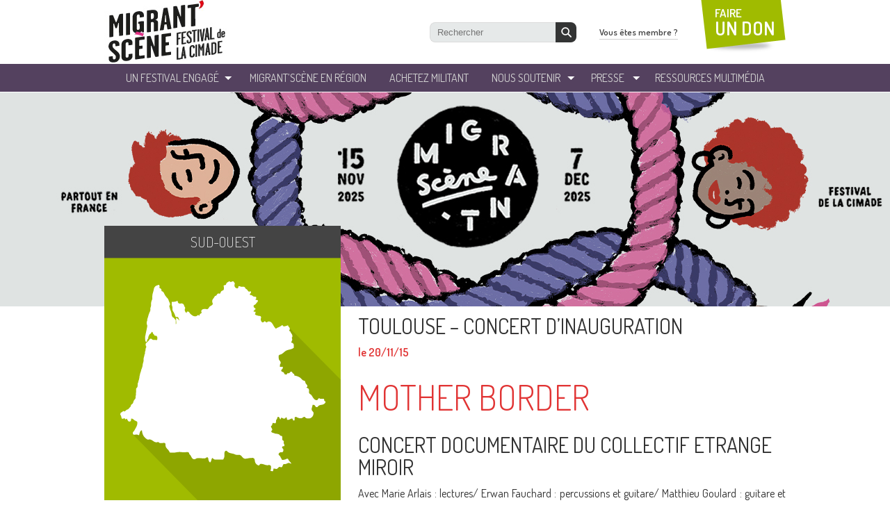

--- FILE ---
content_type: text/html; charset=UTF-8
request_url: https://www.migrantscene.org/toulouse-concert-dinauguration-20h30/
body_size: 8292
content:

<!doctype html>
<html lang="fr">
<head>
  <meta charset="utf-8">

  <meta name='robots' content='max-image-preview:large' />
	<style>img:is([sizes="auto" i], [sizes^="auto," i]) { contain-intrinsic-size: 3000px 1500px }</style>
	<title>Toulouse &#8211; Concert d&rsquo;inauguration  - Festival Migrantscene</title> 
<meta name="description" content="..." />
<meta property="og:url" content="https://www.migrantscene.org/toulouse-concert-dinauguration-20h30/"/>
<meta property="og:title" content="Toulouse &#8211; Concert d&rsquo;inauguration" />
<meta property="og:description" content="Mother Border Concert documentaire du collectif Etrange Miroir Avec Marie Arlais : lectures/ Erwan Fauchard : percussions et guitare/ Matthieu Goulard [&hellip;]..." />
<meta property="og:type" content="article" />
<meta property="og:image" content="" />
<script type="text/javascript">
/* <![CDATA[ */
window._wpemojiSettings = {"baseUrl":"https:\/\/s.w.org\/images\/core\/emoji\/15.1.0\/72x72\/","ext":".png","svgUrl":"https:\/\/s.w.org\/images\/core\/emoji\/15.1.0\/svg\/","svgExt":".svg","source":{"concatemoji":"https:\/\/www.migrantscene.org\/wp-includes\/js\/wp-emoji-release.min.js?ver=6.8"}};
/*! This file is auto-generated */
!function(i,n){var o,s,e;function c(e){try{var t={supportTests:e,timestamp:(new Date).valueOf()};sessionStorage.setItem(o,JSON.stringify(t))}catch(e){}}function p(e,t,n){e.clearRect(0,0,e.canvas.width,e.canvas.height),e.fillText(t,0,0);var t=new Uint32Array(e.getImageData(0,0,e.canvas.width,e.canvas.height).data),r=(e.clearRect(0,0,e.canvas.width,e.canvas.height),e.fillText(n,0,0),new Uint32Array(e.getImageData(0,0,e.canvas.width,e.canvas.height).data));return t.every(function(e,t){return e===r[t]})}function u(e,t,n){switch(t){case"flag":return n(e,"\ud83c\udff3\ufe0f\u200d\u26a7\ufe0f","\ud83c\udff3\ufe0f\u200b\u26a7\ufe0f")?!1:!n(e,"\ud83c\uddfa\ud83c\uddf3","\ud83c\uddfa\u200b\ud83c\uddf3")&&!n(e,"\ud83c\udff4\udb40\udc67\udb40\udc62\udb40\udc65\udb40\udc6e\udb40\udc67\udb40\udc7f","\ud83c\udff4\u200b\udb40\udc67\u200b\udb40\udc62\u200b\udb40\udc65\u200b\udb40\udc6e\u200b\udb40\udc67\u200b\udb40\udc7f");case"emoji":return!n(e,"\ud83d\udc26\u200d\ud83d\udd25","\ud83d\udc26\u200b\ud83d\udd25")}return!1}function f(e,t,n){var r="undefined"!=typeof WorkerGlobalScope&&self instanceof WorkerGlobalScope?new OffscreenCanvas(300,150):i.createElement("canvas"),a=r.getContext("2d",{willReadFrequently:!0}),o=(a.textBaseline="top",a.font="600 32px Arial",{});return e.forEach(function(e){o[e]=t(a,e,n)}),o}function t(e){var t=i.createElement("script");t.src=e,t.defer=!0,i.head.appendChild(t)}"undefined"!=typeof Promise&&(o="wpEmojiSettingsSupports",s=["flag","emoji"],n.supports={everything:!0,everythingExceptFlag:!0},e=new Promise(function(e){i.addEventListener("DOMContentLoaded",e,{once:!0})}),new Promise(function(t){var n=function(){try{var e=JSON.parse(sessionStorage.getItem(o));if("object"==typeof e&&"number"==typeof e.timestamp&&(new Date).valueOf()<e.timestamp+604800&&"object"==typeof e.supportTests)return e.supportTests}catch(e){}return null}();if(!n){if("undefined"!=typeof Worker&&"undefined"!=typeof OffscreenCanvas&&"undefined"!=typeof URL&&URL.createObjectURL&&"undefined"!=typeof Blob)try{var e="postMessage("+f.toString()+"("+[JSON.stringify(s),u.toString(),p.toString()].join(",")+"));",r=new Blob([e],{type:"text/javascript"}),a=new Worker(URL.createObjectURL(r),{name:"wpTestEmojiSupports"});return void(a.onmessage=function(e){c(n=e.data),a.terminate(),t(n)})}catch(e){}c(n=f(s,u,p))}t(n)}).then(function(e){for(var t in e)n.supports[t]=e[t],n.supports.everything=n.supports.everything&&n.supports[t],"flag"!==t&&(n.supports.everythingExceptFlag=n.supports.everythingExceptFlag&&n.supports[t]);n.supports.everythingExceptFlag=n.supports.everythingExceptFlag&&!n.supports.flag,n.DOMReady=!1,n.readyCallback=function(){n.DOMReady=!0}}).then(function(){return e}).then(function(){var e;n.supports.everything||(n.readyCallback(),(e=n.source||{}).concatemoji?t(e.concatemoji):e.wpemoji&&e.twemoji&&(t(e.twemoji),t(e.wpemoji)))}))}((window,document),window._wpemojiSettings);
/* ]]> */
</script>
<style id='wp-emoji-styles-inline-css' type='text/css'>

	img.wp-smiley, img.emoji {
		display: inline !important;
		border: none !important;
		box-shadow: none !important;
		height: 1em !important;
		width: 1em !important;
		margin: 0 0.07em !important;
		vertical-align: -0.1em !important;
		background: none !important;
		padding: 0 !important;
	}
</style>
<link rel='stylesheet' id='wp-block-library-css' href='https://www.migrantscene.org/wp-includes/css/dist/block-library/style.min.css?ver=6.8' type='text/css' media='all' />
<style id='classic-theme-styles-inline-css' type='text/css'>
/*! This file is auto-generated */
.wp-block-button__link{color:#fff;background-color:#32373c;border-radius:9999px;box-shadow:none;text-decoration:none;padding:calc(.667em + 2px) calc(1.333em + 2px);font-size:1.125em}.wp-block-file__button{background:#32373c;color:#fff;text-decoration:none}
</style>
<style id='global-styles-inline-css' type='text/css'>
:root{--wp--preset--aspect-ratio--square: 1;--wp--preset--aspect-ratio--4-3: 4/3;--wp--preset--aspect-ratio--3-4: 3/4;--wp--preset--aspect-ratio--3-2: 3/2;--wp--preset--aspect-ratio--2-3: 2/3;--wp--preset--aspect-ratio--16-9: 16/9;--wp--preset--aspect-ratio--9-16: 9/16;--wp--preset--color--black: #000000;--wp--preset--color--cyan-bluish-gray: #abb8c3;--wp--preset--color--white: #ffffff;--wp--preset--color--pale-pink: #f78da7;--wp--preset--color--vivid-red: #cf2e2e;--wp--preset--color--luminous-vivid-orange: #ff6900;--wp--preset--color--luminous-vivid-amber: #fcb900;--wp--preset--color--light-green-cyan: #7bdcb5;--wp--preset--color--vivid-green-cyan: #00d084;--wp--preset--color--pale-cyan-blue: #8ed1fc;--wp--preset--color--vivid-cyan-blue: #0693e3;--wp--preset--color--vivid-purple: #9b51e0;--wp--preset--gradient--vivid-cyan-blue-to-vivid-purple: linear-gradient(135deg,rgba(6,147,227,1) 0%,rgb(155,81,224) 100%);--wp--preset--gradient--light-green-cyan-to-vivid-green-cyan: linear-gradient(135deg,rgb(122,220,180) 0%,rgb(0,208,130) 100%);--wp--preset--gradient--luminous-vivid-amber-to-luminous-vivid-orange: linear-gradient(135deg,rgba(252,185,0,1) 0%,rgba(255,105,0,1) 100%);--wp--preset--gradient--luminous-vivid-orange-to-vivid-red: linear-gradient(135deg,rgba(255,105,0,1) 0%,rgb(207,46,46) 100%);--wp--preset--gradient--very-light-gray-to-cyan-bluish-gray: linear-gradient(135deg,rgb(238,238,238) 0%,rgb(169,184,195) 100%);--wp--preset--gradient--cool-to-warm-spectrum: linear-gradient(135deg,rgb(74,234,220) 0%,rgb(151,120,209) 20%,rgb(207,42,186) 40%,rgb(238,44,130) 60%,rgb(251,105,98) 80%,rgb(254,248,76) 100%);--wp--preset--gradient--blush-light-purple: linear-gradient(135deg,rgb(255,206,236) 0%,rgb(152,150,240) 100%);--wp--preset--gradient--blush-bordeaux: linear-gradient(135deg,rgb(254,205,165) 0%,rgb(254,45,45) 50%,rgb(107,0,62) 100%);--wp--preset--gradient--luminous-dusk: linear-gradient(135deg,rgb(255,203,112) 0%,rgb(199,81,192) 50%,rgb(65,88,208) 100%);--wp--preset--gradient--pale-ocean: linear-gradient(135deg,rgb(255,245,203) 0%,rgb(182,227,212) 50%,rgb(51,167,181) 100%);--wp--preset--gradient--electric-grass: linear-gradient(135deg,rgb(202,248,128) 0%,rgb(113,206,126) 100%);--wp--preset--gradient--midnight: linear-gradient(135deg,rgb(2,3,129) 0%,rgb(40,116,252) 100%);--wp--preset--font-size--small: 13px;--wp--preset--font-size--medium: 20px;--wp--preset--font-size--large: 36px;--wp--preset--font-size--x-large: 42px;--wp--preset--spacing--20: 0.44rem;--wp--preset--spacing--30: 0.67rem;--wp--preset--spacing--40: 1rem;--wp--preset--spacing--50: 1.5rem;--wp--preset--spacing--60: 2.25rem;--wp--preset--spacing--70: 3.38rem;--wp--preset--spacing--80: 5.06rem;--wp--preset--shadow--natural: 6px 6px 9px rgba(0, 0, 0, 0.2);--wp--preset--shadow--deep: 12px 12px 50px rgba(0, 0, 0, 0.4);--wp--preset--shadow--sharp: 6px 6px 0px rgba(0, 0, 0, 0.2);--wp--preset--shadow--outlined: 6px 6px 0px -3px rgba(255, 255, 255, 1), 6px 6px rgba(0, 0, 0, 1);--wp--preset--shadow--crisp: 6px 6px 0px rgba(0, 0, 0, 1);}:where(.is-layout-flex){gap: 0.5em;}:where(.is-layout-grid){gap: 0.5em;}body .is-layout-flex{display: flex;}.is-layout-flex{flex-wrap: wrap;align-items: center;}.is-layout-flex > :is(*, div){margin: 0;}body .is-layout-grid{display: grid;}.is-layout-grid > :is(*, div){margin: 0;}:where(.wp-block-columns.is-layout-flex){gap: 2em;}:where(.wp-block-columns.is-layout-grid){gap: 2em;}:where(.wp-block-post-template.is-layout-flex){gap: 1.25em;}:where(.wp-block-post-template.is-layout-grid){gap: 1.25em;}.has-black-color{color: var(--wp--preset--color--black) !important;}.has-cyan-bluish-gray-color{color: var(--wp--preset--color--cyan-bluish-gray) !important;}.has-white-color{color: var(--wp--preset--color--white) !important;}.has-pale-pink-color{color: var(--wp--preset--color--pale-pink) !important;}.has-vivid-red-color{color: var(--wp--preset--color--vivid-red) !important;}.has-luminous-vivid-orange-color{color: var(--wp--preset--color--luminous-vivid-orange) !important;}.has-luminous-vivid-amber-color{color: var(--wp--preset--color--luminous-vivid-amber) !important;}.has-light-green-cyan-color{color: var(--wp--preset--color--light-green-cyan) !important;}.has-vivid-green-cyan-color{color: var(--wp--preset--color--vivid-green-cyan) !important;}.has-pale-cyan-blue-color{color: var(--wp--preset--color--pale-cyan-blue) !important;}.has-vivid-cyan-blue-color{color: var(--wp--preset--color--vivid-cyan-blue) !important;}.has-vivid-purple-color{color: var(--wp--preset--color--vivid-purple) !important;}.has-black-background-color{background-color: var(--wp--preset--color--black) !important;}.has-cyan-bluish-gray-background-color{background-color: var(--wp--preset--color--cyan-bluish-gray) !important;}.has-white-background-color{background-color: var(--wp--preset--color--white) !important;}.has-pale-pink-background-color{background-color: var(--wp--preset--color--pale-pink) !important;}.has-vivid-red-background-color{background-color: var(--wp--preset--color--vivid-red) !important;}.has-luminous-vivid-orange-background-color{background-color: var(--wp--preset--color--luminous-vivid-orange) !important;}.has-luminous-vivid-amber-background-color{background-color: var(--wp--preset--color--luminous-vivid-amber) !important;}.has-light-green-cyan-background-color{background-color: var(--wp--preset--color--light-green-cyan) !important;}.has-vivid-green-cyan-background-color{background-color: var(--wp--preset--color--vivid-green-cyan) !important;}.has-pale-cyan-blue-background-color{background-color: var(--wp--preset--color--pale-cyan-blue) !important;}.has-vivid-cyan-blue-background-color{background-color: var(--wp--preset--color--vivid-cyan-blue) !important;}.has-vivid-purple-background-color{background-color: var(--wp--preset--color--vivid-purple) !important;}.has-black-border-color{border-color: var(--wp--preset--color--black) !important;}.has-cyan-bluish-gray-border-color{border-color: var(--wp--preset--color--cyan-bluish-gray) !important;}.has-white-border-color{border-color: var(--wp--preset--color--white) !important;}.has-pale-pink-border-color{border-color: var(--wp--preset--color--pale-pink) !important;}.has-vivid-red-border-color{border-color: var(--wp--preset--color--vivid-red) !important;}.has-luminous-vivid-orange-border-color{border-color: var(--wp--preset--color--luminous-vivid-orange) !important;}.has-luminous-vivid-amber-border-color{border-color: var(--wp--preset--color--luminous-vivid-amber) !important;}.has-light-green-cyan-border-color{border-color: var(--wp--preset--color--light-green-cyan) !important;}.has-vivid-green-cyan-border-color{border-color: var(--wp--preset--color--vivid-green-cyan) !important;}.has-pale-cyan-blue-border-color{border-color: var(--wp--preset--color--pale-cyan-blue) !important;}.has-vivid-cyan-blue-border-color{border-color: var(--wp--preset--color--vivid-cyan-blue) !important;}.has-vivid-purple-border-color{border-color: var(--wp--preset--color--vivid-purple) !important;}.has-vivid-cyan-blue-to-vivid-purple-gradient-background{background: var(--wp--preset--gradient--vivid-cyan-blue-to-vivid-purple) !important;}.has-light-green-cyan-to-vivid-green-cyan-gradient-background{background: var(--wp--preset--gradient--light-green-cyan-to-vivid-green-cyan) !important;}.has-luminous-vivid-amber-to-luminous-vivid-orange-gradient-background{background: var(--wp--preset--gradient--luminous-vivid-amber-to-luminous-vivid-orange) !important;}.has-luminous-vivid-orange-to-vivid-red-gradient-background{background: var(--wp--preset--gradient--luminous-vivid-orange-to-vivid-red) !important;}.has-very-light-gray-to-cyan-bluish-gray-gradient-background{background: var(--wp--preset--gradient--very-light-gray-to-cyan-bluish-gray) !important;}.has-cool-to-warm-spectrum-gradient-background{background: var(--wp--preset--gradient--cool-to-warm-spectrum) !important;}.has-blush-light-purple-gradient-background{background: var(--wp--preset--gradient--blush-light-purple) !important;}.has-blush-bordeaux-gradient-background{background: var(--wp--preset--gradient--blush-bordeaux) !important;}.has-luminous-dusk-gradient-background{background: var(--wp--preset--gradient--luminous-dusk) !important;}.has-pale-ocean-gradient-background{background: var(--wp--preset--gradient--pale-ocean) !important;}.has-electric-grass-gradient-background{background: var(--wp--preset--gradient--electric-grass) !important;}.has-midnight-gradient-background{background: var(--wp--preset--gradient--midnight) !important;}.has-small-font-size{font-size: var(--wp--preset--font-size--small) !important;}.has-medium-font-size{font-size: var(--wp--preset--font-size--medium) !important;}.has-large-font-size{font-size: var(--wp--preset--font-size--large) !important;}.has-x-large-font-size{font-size: var(--wp--preset--font-size--x-large) !important;}
:where(.wp-block-post-template.is-layout-flex){gap: 1.25em;}:where(.wp-block-post-template.is-layout-grid){gap: 1.25em;}
:where(.wp-block-columns.is-layout-flex){gap: 2em;}:where(.wp-block-columns.is-layout-grid){gap: 2em;}
:root :where(.wp-block-pullquote){font-size: 1.5em;line-height: 1.6;}
</style>
<link rel="https://api.w.org/" href="https://www.migrantscene.org/wp-json/" /><link rel="alternate" title="JSON" type="application/json" href="https://www.migrantscene.org/wp-json/wp/v2/posts/5288" /><link rel="alternate" title="oEmbed (JSON)" type="application/json+oembed" href="https://www.migrantscene.org/wp-json/oembed/1.0/embed?url=https%3A%2F%2Fwww.migrantscene.org%2Ftoulouse-concert-dinauguration-20h30%2F" />
<link rel="alternate" title="oEmbed (XML)" type="text/xml+oembed" href="https://www.migrantscene.org/wp-json/oembed/1.0/embed?url=https%3A%2F%2Fwww.migrantscene.org%2Ftoulouse-concert-dinauguration-20h30%2F&#038;format=xml" />
  <meta name="viewport" content="width=device-width, initial-scale=1">

  <link rel="apple-touch-icon" sizes="180x180" href="https://www.migrantscene.org/wp-content/themes/migranscene/_img/favicon/apple-touch-icon.png">
  <link rel="icon" type="image/png" sizes="32x32" href="https://www.migrantscene.org/wp-content/themes/migranscene/_img/favicon/favicon-32x32.png">
  <link rel="icon" type="image/png" sizes="16x16" href="https://www.migrantscene.org/wp-content/themes/migranscene/_img/favicon/favicon-16x16.png">
  <link rel="manifest" href="https://www.migrantscene.org/wp-content/themes/migranscene/_img/favicon/site.webmanifest">
  <link rel="mask-icon" href="https://www.migrantscene.org/wp-content/themes/migranscene/_img/favicon/safari-pinned-tab.svg" color="#5bbad5">
  <link rel="shortcut icon" href="https://www.migrantscene.org/wp-content/themes/migranscene/_img/favicon/favicon.ico">
  <meta name="msapplication-TileColor" content="#ffffff">
  <meta name="msapplication-config" content="https://www.migrantscene.org/wp-content/themes/migranscene/_img/favicon/browserconfig.xml">
  <meta name="theme-color" content="#ffffff">

  <link href="https://www.migrantscene.org/wp-content/themes/migranscene/_css/reset.css" rel="stylesheet" type="text/css">
  <link href='https://fonts.googleapis.com/css?family=Dosis:200,300,400,500,600,700,800' rel='stylesheet' type='text/css'>
  <link href="https://www.migrantscene.org/wp-content/themes/migranscene/_css/fancybox.css" rel="stylesheet" type="text/css">
  <link href="https://www.migrantscene.org/wp-content/themes/migranscene/_css/global.css?v=2" rel="stylesheet" type="text/css">
  <link href="https://www.migrantscene.org/wp-content/themes/migranscene/_css/cookie.css" rel="stylesheet" type="text/css">


    <!--[if lt IE 9]>
    	<script type="text/javascript" src="https://html5shiv.googlecode.com/svn/trunk/html5.js"></script>
    <![endif]-->

    <!--[if (gte IE 6)&(lte IE 8)]>
    	<script type="text/javascript" src="https://www.migrantscene.org/wp-content/themes/migranscene/_js/selectivizr.js"></script>
    	<noscript><link rel="stylesheet" href="[fallback css]" /></noscript>
    <![endif]-->

  <!-- Google Tag Manager -->
  <script>(function(w,d,s,l,i){w[l]=w[l]||[];w[l].push({'gtm.start':
  new Date().getTime(),event:'gtm.js'});var f=d.getElementsByTagName(s)[0],
  j=d.createElement(s),dl=l!='dataLayer'?'&l='+l:'';j.async=true;j.src=
  'https://www.googletagmanager.com/gtm.js?id='+i+dl;f.parentNode.insertBefore(j,f);
  })(window,document,'script','dataLayer','GTM-KNHL36H');</script>
  <!-- End Google Tag Manager -->
</head>

<body>
  <!-- Google Tag Manager (noscript) -->
  <noscript><iframe src="https://www.googletagmanager.com/ns.html?id=GTM-KNHL36H"
  height="0" width="0" style="display:none;visibility:hidden"></iframe></noscript>
  <!-- End Google Tag Manager (noscript) -->


  <!-- Google Tag Manager 
  <noscript><iframe src="//www.googletagmanager.com/ns.html?id=GTM-KJNDBC"
  height="0" width="0" style="display:none;visibility:hidden"></iframe></noscript>
  <script>(function(w,d,s,l,i){w[l]=w[l]||[];w[l].push({'gtm.start':
  new Date().getTime(),event:'gtm.js'});var f=d.getElementsByTagName(s)[0],
  j=d.createElement(s),dl=l!='dataLayer'?'&l='+l:'';j.async=true;j.src=
  '//www.googletagmanager.com/gtm.js?id='+i+dl;f.parentNode.insertBefore(j,f);
  })(window,document,'script','dataLayer','GTM-KJNDBC');</script>
  End Google Tag Manager -->



  <div id="wrapperSite">

    <header id="topSite">
      <div class="container-fluid">
          <div class="headerTop">
            <a href="/" id="logoCimade"><img src="https://www.migrantscene.org/wp-content/themes/migranscene/_img/logo_la_cimade.png" alt="" class="img-fluid"></a>

            <a href="#" class="js-nav-toggle">
              <span class="icon-nav"></span>
            </a>
          </div>
      
          <div class="menuTop-mobile">
              <nav id="menuTop">
                  <ul id="menuTopList">
                      <li><a href="/presentation-du-festival">un festival engagé</a>
                          <ul class="ssMenu">
                              <!-- <li><a href="/un-festival-engage/presentation-du-festival/">Présentation du festival</a></li> -->
                              <!-- <li><a href="/un-festival-engage/edition-2023/">Festival 2023</a></li>
                              <li><a href="/un-festival-engage/projection-debat-just-kids-18-novembre-2020/">Just Kids 18 NOVEMBRE 2020</a></li> -->
                              <li><a href="/un-festival-engage/le-festival-de-la-cimade/">Le festival de La Cimade</a></li>
                              <li><a href="/evenements-passees/">LES PRÉCÉDENTES ÉDITIONS</a></li>
                       <!--        <li><a href="/un-festival-engage/edition-2021/">Archives 2021</a></li>
                              <li><a href="/un-festival-engage/edition-2020/">Archives 2020</a></li>
                              <li><a href="/un-festival-engage/edition-2019/">Archives 2019</a></li>
                              <li><a href="/un-festival-engage/edition-2018/">Archives 2018</a></li>
                              <li><a href="/un-festival-engage/edition-2017-dici-et-ailleurs-ensemble/">Archives 2017</a></li>
                              <li><a href="/un-festival-engage/edition-2016-ensemble/">Archives 2016</a></li>
                              <li><a href="/un-festival-engage/edition-2015-refugie-e-s/">Archives 2015</a></li>
                              <li><a href="/un-festival-engage/2014-sur-les-routes-de-leurope/">Archives 2014</a></li>
                              <li><a href="/un-festival-engage/edition-2013-decouvrir-la-migration-au-feminin/">Archives 2013</a></li> -->
                          </ul>
                      </li>
                      <li><a href="/trouvez-votre-region">Migrant’Scène en Région</a></li>
                      <li><a href="http://boutique.lacimade.org" target="_blank">Achetez militant</a></li>
                      <li><a href="/nous-soutenir/devenir-benevole">Nous soutenir</a>
                          <ul class="ssMenu">
                              <li><a href="/nous-soutenir/devenir-benevole">Devenir bénévole</a></li>
                              <li><a href="/nous-soutenir/donner">Donner</a></li>
                              <li><a href="/nous-soutenir/etre-partenaire">Etre partenaire</a></li>
                              <li><a href="/nous-soutenir/etre-relais-web">Etre relais web</a></li>
                              <li><a href="/nous-soutenir/ils-parlent-de-nous">Ils parlent de nous</a></li>
                          </ul>
                      </li>
                      <li><a href="/presse/dossier-de-presse/">Presse</a>
                          <ul class="ssMenu">
                            <li><a href="/presse/dossier-de-presse/">Dossier de Presse</a></li>
                            <li><a href="/presse/affiches">Affiches</a></li>
                            <li><a href="/presse/photos">Photos</a></li>
                          </ul>
                      </li>
                      <li><a href="http://www.lacimade.org/nos-actions/sensibilisation/" target="_blank">ressources Multimédia</a></li>
                  </ul>
              </nav>

              <div id="blockHeaderRight">
                  <div id="searchTop">
                    <form role="search" method="get" id="searchform" action="https://www.migrantscene.org/">
                          <input alt="Recherche" type="text" value="" placeholder="Rechercher" name="s" id="s">
                          <button type="submit" id="searchsubmit"></button>
                    </form><!-- search -->
                  </div>
                  <a href="/vous-etes-membre/ressources-de-la-cimade/" id="bttMembre">Vous êtes membre ?</a>
                  <a href="https://donner.lacimade.org/a/mon-don" target="_blank" id="bttDonTop">FAIRE<br> <strong>UN DON</strong></a>
              </div>
          </div>

      </div>
    </header>
    <!-- HEADER --> <style>
	@media (min-width: 1052px) {
		section#contenuPage.ficheRegion > div.partageCols > div.colRight {
			padding-top: 210px;
		}
	}
</style>


<!-- CONTENU -->
    <section id="contenuPage" class="ficheRegion">    
    <div class="partageCols">

        <div class="colRight">
            <article class="detailEvt">
                <h1 class="titreSingle">Toulouse &#8211; Concert d&rsquo;inauguration</h1>
                <div class="dateFiche">le 20/11/15</div>

                            		
            	
            	<div class="content"><h1 style="text-align: left;"></h1>
<h1 style="text-align: left;">Mother Border</h1>
<h2>Concert documentaire du collectif Etrange Miroir</h2>
<h3>Avec Marie Arlais : lectures/ Erwan Fauchard : percussions et guitare/ Matthieu Goulard : guitare et claviers/ Raphaël Rialland : accordéon et claviers/ Noé Rialland : régie, son et basse.</h3>
<p>&nbsp;</p>
<p><a href="http://www.festivalmigrantscene.org/wp-content/uploads/2015/10/motherborder©guo-29.jpg"><img fetchpriority="high" decoding="async" class="alignleft size-medium wp-image-5290" src="http://www.festivalmigrantscene.org/wp-content/uploads/2015/10/motherborder©guo-29-300x203.jpg" alt="motherborder©guo (29)" width="300" height="203" srcset="https://www.migrantscene.org/wp-content/uploads/2015/10/motherborder©guo-29-300x203.jpg 300w, https://www.migrantscene.org/wp-content/uploads/2015/10/motherborder©guo-29-1024x695.jpg 1024w" sizes="(max-width: 300px) 100vw, 300px" /></a></p>
<p>Reflet sensible du temps présent, <a href="http://www.etrangemiroir.org/?portfolio=mother-border">Mother Border</a> suit le parcours d’un jeune tunisien de 27 ans, arrivé à Nantes après la révolution.</p>
<p>Ce spectacle est avant tout le récit d’une rencontre entre deux jeunesses désireuses de mieux se connaître, mais toujours séparées par des frontières, parfois immatérielles, administratives et politiques.</p>
<p>Mêlant création artistique et recherche documentaire, ce projet est un véritable laboratoire qui offre au public plusieurs niveaux de lectures : à l’écran, un cinéma créatif et documenté mêlant photos, vidéos, paroles, ambiances sonores et ponctué d’essais graphiques, tandis que sur scène, en direct, trois musiciens et une lectrice accompagnent le spectacle.<a href="http://www.festivalmigrantscene.org/wp-content/uploads/2015/10/motherborder©guo-29.jpg"><br />
</a></p>
<address>Institut Cervantes &#8211; 31 rue des Chalets, 31000 Toulouse</address>
<address>20h30</address>
<address>Entrée libre</address>
</div>

                <div class="location">
                    <p>Instituto Cervantes, 31 Rue des Chalets, 31000 Toulouse, France</p>
                </div>

               <div class="clear"></div>

               <a href="/regions/sud-ouest" class="bttMedium">Tous les événements de la région</a>
               
               <div class="tags"></div>               
               
               <div class="nextprev">
                                                     </div>
                   
            </article>        
        </div>

        <div class="colLeft">
               
                        <div class="regionFiche" style="background:url(https://www.migrantscene.org/wp-content/uploads/2013/09/sud.png);">
            <div class="enRegionTitle">Sud-Ouest</div>
            <a href="/regions/sud-ouest" class="bttMedium">Toutes les événements de la région</a>
            </div>
                        <div id="infosPrat">
                <div class="infosPratTitre">infos pratiques région</div>
                <div class="infosPratWrapper">
                    <div><strong>COORDONNÉES DE LA RÉGION :</strong></div>
                    
                    <p><a href="http://www.lacimade.org/regions/sud-ouest/" target="_blank" rel="noopener">www.lacimade.org/regions/sud-ouest/</a></p>
    
                    <div><strong>À SAVOIR :</strong></div>
                    <p><a href="http://www.lacimade.org/regions/sud-ouest/" target="_blank" rel="noopener">www.lacimade.org/regions/sud-ouest/</a></p>
                </div> 
            </div>
                    
        </div>
   
        <div class="clear"></div>
    </div>
      
    </section>
    <!-- CONTENU -->



<!-- FOOTER -->
    <footer id="bottomSite">
    	<div id="blocksBottom" class="container">
        	<ul>
            	<li>
                    <div class="greenBlock">
                    	<a href="http://www.lacimade.org/nos-actions/sensibilisation/" target="_blank" class="blocksBottom-link">
                        	<div class="titreBlock">espace<br><strong>ressources<br>multimédia</strong></div>
                            <div class="txtBlock">Consultez et téléchargez nos ressources multimédia sur les migrations</div>
                        </a>
                    </div>
                </li>
                <li>
                    <div class="violetBlock">
                    	<a href="/nous-soutenir/etre-partenaire/" class="blocksBottom-link">
                        	<div class="titreBlock">nos<br><strong>partenaires</strong></div>
                            <div class="txtBlock">Tous les partenaires réunis autour du festival</div>
                        </a>
                    </div>
                </li>
                <li>
                    <div class="greenBlock">
                    	<div class="titreBlock">Ils <strong>parlent</strong> de nous</div>
                        <ul id="ilsenparlent" class="jcarousel-skin-parlent">
                        						    <li>
    	<a href="http://www.festivalmigrantscene.org/nous-soutenir/ils-parlent-de-nous/">
            <div class="imgBlock"><img width="194" height="109" src="https://www.migrantscene.org/wp-content/uploads/2013/09/Logo-Journal-du-centre.jpg" class="attachment-post-thumbnail size-post-thumbnail wp-post-image" alt="" decoding="async" loading="lazy" /></div>
            <div class="txtBlockMedias"></div>
        </a>
    </li>
                   								    <li>
    	<a href="http://www.festivalmigrantscene.org/nous-soutenir/ils-parlent-de-nous/">
            <div class="imgBlock"><img width="194" height="109" src="https://www.migrantscene.org/wp-content/uploads/2013/09/Logo_le-dauphiné-libéré.jpg" class="attachment-post-thumbnail size-post-thumbnail wp-post-image" alt="" decoding="async" loading="lazy" /></div>
            <div class="txtBlockMedias"></div>
        </a>
    </li>
                   								    <li>
    	<a href="http://www.festivalmigrantscene.org/nous-soutenir/ils-parlent-de-nous/">
            <div class="imgBlock"><img width="194" height="109" src="https://www.migrantscene.org/wp-content/uploads/2013/09/Logo-La-dépêche-du-midi.jpg" class="attachment-post-thumbnail size-post-thumbnail wp-post-image" alt="" decoding="async" loading="lazy" /></div>
            <div class="txtBlockMedias"></div>
        </a>
    </li>
                   								    <li>
    	<a href="http://www.festivalmigrantscene.org/nous-soutenir/ils-parlent-de-nous/">
            <div class="imgBlock"><img width="194" height="109" src="https://www.migrantscene.org/wp-content/uploads/2013/11/Logo-La-Voix-du-Nord.jpg" class="attachment-post-thumbnail size-post-thumbnail wp-post-image" alt="" decoding="async" loading="lazy" /></div>
            <div class="txtBlockMedias"></div>
        </a>
    </li>
                   								    <li>
    	<a href="http://www.festivalmigrantscene.org/nous-soutenir/ils-parlent-de-nous/">
            <div class="imgBlock"><img width="194" height="109" src="https://www.migrantscene.org/wp-content/uploads/2013/12/Logo-Est-républicain.jpg" class="attachment-post-thumbnail size-post-thumbnail wp-post-image" alt="" decoding="async" loading="lazy" /></div>
            <div class="txtBlockMedias"></div>
        </a>
    </li>
                   								    <li>
    	<a href="http://www.festivalmigrantscene.org/nous-soutenir/ils-parlent-de-nous/">
            <div class="imgBlock"><img width="194" height="109" src="https://www.migrantscene.org/wp-content/uploads/2013/09/Logo-Nova-Planet.jpg" class="attachment-post-thumbnail size-post-thumbnail wp-post-image" alt="" decoding="async" loading="lazy" /></div>
            <div class="txtBlockMedias"></div>
        </a>
    </li>
                   								    <li>
    	<a href="http://www.festivalmigrantscene.org/nous-soutenir/ils-parlent-de-nous/">
            <div class="imgBlock"><img width="194" height="109" src="https://www.migrantscene.org/wp-content/uploads/2013/09/Logo-La-Marseillaise.jpg" class="attachment-post-thumbnail size-post-thumbnail wp-post-image" alt="" decoding="async" loading="lazy" /></div>
            <div class="txtBlockMedias"></div>
        </a>
    </li>
                   								    <li>
    	<a href="http://www.festivalmigrantscene.org/nous-soutenir/ils-parlent-de-nous/">
            <div class="imgBlock"><img width="194" height="109" src="https://www.migrantscene.org/wp-content/uploads/2013/09/Logo-La-Nouvelle-République.jpg" class="attachment-post-thumbnail size-post-thumbnail wp-post-image" alt="" decoding="async" loading="lazy" /></div>
            <div class="txtBlockMedias"></div>
        </a>
    </li>
                   								    <li>
    	<a href="http://www.festivalmigrantscene.org/nous-soutenir/ils-parlent-de-nous/">
            <div class="imgBlock"><img width="194" height="109" src="https://www.migrantscene.org/wp-content/uploads/2013/09/Logo-La-montagne2.jpg" class="attachment-post-thumbnail size-post-thumbnail wp-post-image" alt="" decoding="async" loading="lazy" /></div>
            <div class="txtBlockMedias"></div>
        </a>
    </li>
                   								    <li>
    	<a href="http://www.festivalmigrantscene.org/nous-soutenir/ils-parlent-de-nous/">
            <div class="imgBlock"><img width="604" height="270" src="https://www.migrantscene.org/wp-content/uploads/2025/11/logoREFORME-carre-604x270.png" class="attachment-post-thumbnail size-post-thumbnail wp-post-image" alt="" decoding="async" loading="lazy" /></div>
            <div class="txtBlockMedias"></div>
        </a>
    </li>
                   								    <li>
    	<a href="http://www.festivalmigrantscene.org/nous-soutenir/ils-parlent-de-nous/">
            <div class="imgBlock"><img width="194" height="109" src="https://www.migrantscene.org/wp-content/uploads/2013/09/Logo-France-bleu.jpg" class="attachment-post-thumbnail size-post-thumbnail wp-post-image" alt="" decoding="async" loading="lazy" /></div>
            <div class="txtBlockMedias"></div>
        </a>
    </li>
                   								    <li>
    	<a href="http://www.festivalmigrantscene.org/nous-soutenir/ils-parlent-de-nous/">
            <div class="imgBlock"><img width="194" height="109" src="https://www.migrantscene.org/wp-content/uploads/2013/09/logo-Ouest-France.png" class="attachment-post-thumbnail size-post-thumbnail wp-post-image" alt="" decoding="async" loading="lazy" /></div>
            <div class="txtBlockMedias"></div>
        </a>
    </li>
                   								    <li>
    	<a href="http://www.festivalmigrantscene.org/nous-soutenir/ils-parlent-de-nous/">
            <div class="imgBlock"><img width="194" height="109" src="https://www.migrantscene.org/wp-content/uploads/2013/09/Logo-Sud-Ouest.jpg" class="attachment-post-thumbnail size-post-thumbnail wp-post-image" alt="" decoding="async" loading="lazy" /></div>
            <div class="txtBlockMedias"></div>
        </a>
    </li>
                   								    <li>
    	<a href="http://www.festivalmigrantscene.org/nous-soutenir/ils-parlent-de-nous/">
            <div class="imgBlock"><img width="194" height="109" src="https://www.migrantscene.org/wp-content/uploads/2013/09/Logo_Le-Progrès.jpg" class="attachment-post-thumbnail size-post-thumbnail wp-post-image" alt="" decoding="async" loading="lazy" /></div>
            <div class="txtBlockMedias"></div>
        </a>
    </li>
                   								    <li>
    	<a href="http://www.festivalmigrantscene.org/nous-soutenir/ils-parlent-de-nous/">
            <div class="imgBlock"><img width="604" height="270" src="https://www.migrantscene.org/wp-content/uploads/2025/11/mediapart_logo-604x270.png" class="attachment-post-thumbnail size-post-thumbnail wp-post-image" alt="" decoding="async" loading="lazy" /></div>
            <div class="txtBlockMedias"></div>
        </a>
    </li>
                   								    <li>
    	<a href="http://www.festivalmigrantscene.org/nous-soutenir/ils-parlent-de-nous/">
            <div class="imgBlock"><img width="194" height="109" src="https://www.migrantscene.org/wp-content/uploads/2013/09/Logo-RFI.jpg" class="attachment-post-thumbnail size-post-thumbnail wp-post-image" alt="" decoding="async" loading="lazy" /></div>
            <div class="txtBlockMedias"></div>
        </a>
    </li>
                   								    <li>
    	<a href="http://www.festivalmigrantscene.org/nous-soutenir/ils-parlent-de-nous/">
            <div class="imgBlock"><img width="194" height="109" src="https://www.migrantscene.org/wp-content/uploads/2013/09/logo-DNA.png" class="attachment-post-thumbnail size-post-thumbnail wp-post-image" alt="" decoding="async" loading="lazy" /></div>
            <div class="txtBlockMedias"></div>
        </a>
    </li>
                   		                        </ul>
                    </div>
                </li>
                <li>
                    <div class="violetBlock">
                    	<a href="/nous-soutenir/devenir-benevole/" class="blocksBottom-link">
                        	<div class="titreBlock">Devenir<br><strong>bénévole</strong></div>
                            <div class="txtBlock">Vous souhaitez nous aider et participer aux événements du festival ?</div>
                        </a>
                    </div>
                </li>
            </ul>
        <div class="clear"></div>
        </div>

        <div id="footerGreyTop">
        	<div class="container">
            	<nav id="menuBottom">
                	<ul>
                    	<li><a href="https://www.migrantscene.org/un-festival-engage/le-festival-de-la-cimade/">Un festival engagé</a></li>
                        <li><a href="/trouvez-votre-region">Migrant’scène en région</a></li>
                        <li><a href="https://boutique.lacimade.org/">Achetez militant</a></li>
                        <li><a href="https://donner.lacimade.org/a/mon-don" target="_blank">Faire un don</a></li>
                        <li><a href="/dossier-de-presse">Dossier de presse</a></li>
                        <li><a href="https://www.lacimade.org/nos-actions/sensibilisation/">Ressources multimédia</a></li>
                        <li class="logoCimadeBottom"><a href="#"><img src="https://www.migrantscene.org/wp-content/themes/migranscene/_img/logo_la_cimade_bottom.png" width="209" height="46"></a></li>
                    </ul>
                </nav>
            </div>
        </div>

        <div id="footerGreyBottom">
        	<div class="container">
            	<nav id="menuBottomSite">
                	<ul>
                    	<li><a href="/plan-du-site">Plan du site</a></li>
                        <li><a href="/mentions-legales">Mentions légales</a></li>
                        <li><a href="/credits">Crédits</a></li>
                        <li><a href="http://www.clair-et-net.com/">Réalisation du site : Agence Clair et Net.</a></li>
                    </ul>
                </nav>

            	<ul id="social">
                	<li class="facebook"><a href="https://www.facebook.com/migrantscene"></a></li>
                    <li class="bluesky"><a href="https://bsky.app/profile/lacimade.org"></a></li>
                    <li class="rss"><a href="http://migrantscene.clairetnet.com/feed/"></a></li>
                </ul>
            </div>
        </div>

    </footer>
    <!-- FOOTER -->

    <div class="js-nav-overlay"></div>
</div>
<script type="speculationrules">
{"prefetch":[{"source":"document","where":{"and":[{"href_matches":"\/*"},{"not":{"href_matches":["\/wp-*.php","\/wp-admin\/*","\/wp-content\/uploads\/*","\/wp-content\/*","\/wp-content\/plugins\/*","\/wp-content\/themes\/migranscene\/*","\/*\\?(.+)"]}},{"not":{"selector_matches":"a[rel~=\"nofollow\"]"}},{"not":{"selector_matches":".no-prefetch, .no-prefetch a"}}]},"eagerness":"conservative"}]}
</script>
        <script type="text/javascript">
            /* <![CDATA[ */
           document.querySelectorAll("ul.nav-menu").forEach(
               ulist => { 
                    if (ulist.querySelectorAll("li").length == 0) {
                        ulist.style.display = "none";

                                            } 
                }
           );
            /* ]]> */
        </script>
        
<div id="toolTip"></div>

<!--<script>
  (function(i,s,o,g,r,a,m){i['GoogleAnalyticsObject']=r;i[r]=i[r]||function(){
  (i[r].q=i[r].q||[]).push(arguments)},i[r].l=1*new Date();a=s.createElement(o),
  m=s.getElementsByTagName(o)[0];a.async=1;a.src=g;m.parentNode.insertBefore(a,m)
  })(window,document,'script','//www.google-analytics.com/analytics.js','ga');

  ga('create', 'UA-65702409-1', 'auto');
  ga('send', 'pageview');

</script>-->


<script src="https://ajax.googleapis.com/ajax/libs/jquery/1.8.3/jquery.min.js"></script>
  <script type="text/javascript" src="https://www.migrantscene.org/wp-content/themes/migranscene/_js/fancybox.js"></script>
  <script type="text/javascript" src="https://www.migrantscene.org/wp-content/themes/migranscene/_js/mousewheel.js"></script>
  <script type="text/javascript" src="https://www.migrantscene.org/wp-content/themes/migranscene/_js/jcarousel.js"></script>
  <script type="text/javascript" src="https://www.migrantscene.org/wp-content/themes/migranscene/_js/interface.js?v=2"></script>

<script src="https://unpkg.com/jsvectormap"></script>
<script src="https://www.migrantscene.org/wp-content/themes/migranscene/_js/map-france.js"></script>

</body>
</html>

--- FILE ---
content_type: text/javascript; charset=UTF-8
request_url: https://choices.consentframework.com/js/pa/43061/c/hUgVQ/cmp
body_size: 44651
content:
try { if (typeof(window.__sdcmpapi) !== "function") {(function () {window.ABconsentCMP = window.ABconsentCMP || {};window.wp_consent_type = window.wp_consent_type || "optout";var ABconsentCMP=window.ABconsentCMP=window.ABconsentCMP||{};ABconsentCMP.loaded=ABconsentCMP.loaded||{},ABconsentCMP.runOnce=ABconsentCMP.runOnce||function(n,e){if(!ABconsentCMP.loaded[n]){ABconsentCMP.loaded[n]=!0;try{"function"==typeof e&&e(ABconsentCMP)}catch(n){}}};ABconsentCMP.runOnce("consentModeWordpress",function(){try{window.wp_consent_type=window.wp_consent_type||"optin";var n=document.createEvent("Event");n.initEvent("wp_consent_type_defined",!0,!0),document.dispatchEvent(n)}catch(n){}});})();} } catch(e) {}window.SDDAN = {"info":{"pa":43061,"c":"hUgVQ"},"context":{"partner":false,"gdprApplies":false,"country":"US","cmps":null,"tlds":["jp","sn","st","asso.fr","com.cy","fi","re","pk","ch","reise","rs","com.mk","corsica","com.pt","be","bz.it","lu","fr","com.ve","properties","md","gr","ro","ci","cat","football","es","com.mx","goog","axa","io","com.my","fit","com.co","ee","top","style","news","press","credit","kaufen","co.id","com.mt","net","sg","site","win","org.pl","com.hr","info","de","stream","fm","ai","tech","one","studio","sk","in","ae","nc","me","guru","no","com.ar","ie","ba","pt","co.nz","app","pro","com.es","it","school","vip","ac.uk","se","tv","aero","com.ua","dog","art","fail","academy","com.pl","click","nl","com.au","com.tr","edu.au","ph","co","immo","best","hu","recipes","co.uk","com","blog","eu","world","club","gf","radio","tools","cc","education","cn","co.il","run","travel","rugby","ma","co.za","xyz","estate","lv","biz","bg","cab","space","ec","mc","mx","casa","forsale","org","com.br","digital","si","pics","tw","bzh","cz","dk","email","today","al","pl","ru","info.pl","website","ly","lt","nu","nyc","online","media","us","yoga","vn","paris","sport","cl","uk","at","com.pe","is","gratis","asia","guide","mobi","ink","ca","africa"],"apiRoot":"https://api.consentframework.com/api/v1/public","cacheApiRoot":"https://choices.consentframework.com/api/v1/public","consentApiRoot":"https://mychoice.consentframework.com/api/v1/public"},"cmp":{"privacyPolicy":"https://www.lacimade.org/politique-des-donnees/","defaultLanguage":"fr","texts":{"fr":{"main.customDescription":"","main.title":"Bienvenue sur le site de La Cimade"}},"theme":{"lightMode":{"backgroundColor":"#FFFFFF","mainColor":"#ee3124","titleColor":"#202942","textColor":"#8492A6","borderColor":"#F0F0F0","overlayColor":"#F9F9F9","logo":"url([data-uri])","providerLogo":"url([data-uri])"},"darkMode":{"watermark":"NONE","skin":"NONE"},"borderRadius":"STRONG","textSize":"MEDIUM","fontFamily":"Helvetica","fontFamilyTitle":"Helvetica","overlay":true,"whiteLabel":true,"noConsentButton":"NONE","noConsentButtonStyle":"LINK","setChoicesStyle":"BUTTON","position":"CENTER","toolbar":{"active":true,"position":"RIGHT","size":"SMALL","style":"TEXT","offset":"30pxpxpxpxpxpxpx"}},"scope":"DOMAIN","cookieMaxAgeInDays":180,"capping":"CHECK","cappingInDays":1,"vendorList":{"vendors":[1126,130,155,21,45,755],"stacks":[39,11],"disabledSpecialFeatures":[1,2],"googleProviders":[89],"displayMode":"CONDENSED"},"cookieWall":{"active":false},"flexibleRefusal":true,"ccpa":{"lspa":false},"external":{"microsoftUet":true,"utiq":{"active":false,"noticeUrl":"/manage-utiq"},"wordpress":true}}};var bn=Object.defineProperty,yn=Object.defineProperties;var wn=Object.getOwnPropertyDescriptors;var Oe=Object.getOwnPropertySymbols;var xn=Object.prototype.hasOwnProperty,Sn=Object.prototype.propertyIsEnumerable;var Mt=(C,w,S)=>w in C?bn(C,w,{enumerable:!0,configurable:!0,writable:!0,value:S}):C[w]=S,rt=(C,w)=>{for(var S in w||(w={}))xn.call(w,S)&&Mt(C,S,w[S]);if(Oe)for(var S of Oe(w))Sn.call(w,S)&&Mt(C,S,w[S]);return C},yt=(C,w)=>yn(C,wn(w));var p=(C,w,S)=>Mt(C,typeof w!="symbol"?w+"":w,S);var P=(C,w,S)=>new Promise((x,V)=>{var Q=L=>{try{X(S.next(L))}catch(E){V(E)}},wt=L=>{try{X(S.throw(L))}catch(E){V(E)}},X=L=>L.done?x(L.value):Promise.resolve(L.value).then(Q,wt);X((S=S.apply(C,w)).next())});(function(){"use strict";var C=document.createElement("style");C.textContent=`.sd-cmp-0cAhr{overflow:hidden!important}.sd-cmp-E8mYB{--modal-width:610px;--background-color:#fafafa;--main-color:#202942;--title-color:#202942;--text-color:#8492a6;--border-color:#e9ecef;--overlay-color:#000;--background-color-dark:#121725;--main-color-dark:#5a6d90;--title-color-dark:#5a6d90;--text-color-dark:#8492a6;--border-color-dark:#202942;--overlay-color-dark:#000;--border-radius:24px;--font-family:"Roboto";--font-family-title:"Roboto Slab";--font-size-base:13px;--font-size-big:calc(var(--font-size-base) + 2px);--font-size-small:calc(var(--font-size-base) - 2px);--font-size-xsmall:calc(var(--font-size-base) - 4px);--font-size-xxsmall:calc(var(--font-size-base) - 6px);--spacing-base:5px;--spacing-sm:var(--spacing-base);--spacing-md:calc(var(--spacing-base) + 5px);--spacing-lg:calc(var(--spacing-base) + 10px);--padding-base:15px;--padding-sm:var(--padding-base);--padding-md:calc(var(--padding-base) + 10px)}.sd-cmp-E8mYB html{line-height:1.15;-ms-text-size-adjust:100%;-webkit-text-size-adjust:100%}.sd-cmp-E8mYB body{margin:0}.sd-cmp-E8mYB article,.sd-cmp-E8mYB aside,.sd-cmp-E8mYB footer,.sd-cmp-E8mYB header,.sd-cmp-E8mYB nav,.sd-cmp-E8mYB section{display:block}.sd-cmp-E8mYB h1{font-size:2em;margin:.67em 0}.sd-cmp-E8mYB figcaption,.sd-cmp-E8mYB figure,.sd-cmp-E8mYB main{display:block}.sd-cmp-E8mYB figure{margin:1em 40px}.sd-cmp-E8mYB hr{box-sizing:content-box;height:0;overflow:visible}.sd-cmp-E8mYB pre{font-family:monospace,monospace;font-size:1em}.sd-cmp-E8mYB a{background-color:transparent;-webkit-text-decoration-skip:objects}.sd-cmp-E8mYB a,.sd-cmp-E8mYB span{-webkit-touch-callout:none;-webkit-user-select:none;-moz-user-select:none;user-select:none}.sd-cmp-E8mYB abbr[title]{border-bottom:none;text-decoration:underline;-webkit-text-decoration:underline dotted;text-decoration:underline dotted}.sd-cmp-E8mYB b,.sd-cmp-E8mYB strong{font-weight:inherit;font-weight:bolder}.sd-cmp-E8mYB code,.sd-cmp-E8mYB kbd,.sd-cmp-E8mYB samp{font-family:monospace,monospace;font-size:1em}.sd-cmp-E8mYB dfn{font-style:italic}.sd-cmp-E8mYB mark{background-color:#ff0;color:#000}.sd-cmp-E8mYB small{font-size:80%}.sd-cmp-E8mYB sub,.sd-cmp-E8mYB sup{font-size:75%;line-height:0;position:relative;vertical-align:baseline}.sd-cmp-E8mYB sub{bottom:-.25em}.sd-cmp-E8mYB sup{top:-.5em}.sd-cmp-E8mYB audio,.sd-cmp-E8mYB video{display:inline-block}.sd-cmp-E8mYB audio:not([controls]){display:none;height:0}.sd-cmp-E8mYB img{border-style:none}.sd-cmp-E8mYB svg:not(:root){overflow:hidden}.sd-cmp-E8mYB button,.sd-cmp-E8mYB input,.sd-cmp-E8mYB optgroup,.sd-cmp-E8mYB select,.sd-cmp-E8mYB textarea{font-size:100%;height:auto;line-height:1.15;margin:0}.sd-cmp-E8mYB button,.sd-cmp-E8mYB input{overflow:visible}.sd-cmp-E8mYB button,.sd-cmp-E8mYB select{text-transform:none}.sd-cmp-E8mYB [type=reset],.sd-cmp-E8mYB [type=submit],.sd-cmp-E8mYB button,.sd-cmp-E8mYB html [type=button]{-webkit-appearance:button}.sd-cmp-E8mYB [type=button]::-moz-focus-inner,.sd-cmp-E8mYB [type=reset]::-moz-focus-inner,.sd-cmp-E8mYB [type=submit]::-moz-focus-inner,.sd-cmp-E8mYB button::-moz-focus-inner{border-style:none;padding:0}.sd-cmp-E8mYB [type=button]:-moz-focusring,.sd-cmp-E8mYB [type=reset]:-moz-focusring,.sd-cmp-E8mYB [type=submit]:-moz-focusring,.sd-cmp-E8mYB button:-moz-focusring{outline:1px dotted ButtonText}.sd-cmp-E8mYB button{white-space:normal}.sd-cmp-E8mYB fieldset{padding:.35em .75em .625em}.sd-cmp-E8mYB legend{box-sizing:border-box;color:inherit;display:table;max-width:100%;padding:0;white-space:normal}.sd-cmp-E8mYB progress{display:inline-block;vertical-align:baseline}.sd-cmp-E8mYB textarea{overflow:auto}.sd-cmp-E8mYB [type=checkbox],.sd-cmp-E8mYB [type=radio]{box-sizing:border-box;padding:0}.sd-cmp-E8mYB [type=number]::-webkit-inner-spin-button,.sd-cmp-E8mYB [type=number]::-webkit-outer-spin-button{height:auto}.sd-cmp-E8mYB [type=search]{-webkit-appearance:textfield;outline-offset:-2px}.sd-cmp-E8mYB [type=search]::-webkit-search-cancel-button,.sd-cmp-E8mYB [type=search]::-webkit-search-decoration{-webkit-appearance:none}.sd-cmp-E8mYB ::-webkit-file-upload-button{-webkit-appearance:button;font:inherit}.sd-cmp-E8mYB details,.sd-cmp-E8mYB menu{display:block}.sd-cmp-E8mYB summary{display:list-item}.sd-cmp-E8mYB canvas{display:inline-block}.sd-cmp-E8mYB [hidden],.sd-cmp-E8mYB template{display:none}.sd-cmp-E8mYB.sd-cmp-0D1DZ{--modal-width:560px;--font-size-base:12px;--spacing-base:3px;--padding-base:13px}.sd-cmp-E8mYB.sd-cmp-R3E2W{--modal-width:610px;--font-size-base:13px;--spacing-base:5px;--padding-base:15px}.sd-cmp-E8mYB.sd-cmp-7NIUJ{--modal-width:660px;--font-size-base:14px;--spacing-base:7px;--padding-base:17px}@media(max-width:480px){.sd-cmp-E8mYB{--font-size-base:13px!important}}.sd-cmp-E8mYB .sd-cmp-4oXwF{background-color:var(--overlay-color);inset:0;opacity:.7;position:fixed;z-index:2147483646}.sd-cmp-E8mYB .sd-cmp-0aBA7{font-family:var(--font-family),Helvetica,Arial,sans-serif;font-size:var(--font-size-base);font-weight:400;-webkit-font-smoothing:antialiased;line-height:1.4;text-align:left;-webkit-user-select:none;-moz-user-select:none;user-select:none}@media(max-width:480px){.sd-cmp-E8mYB .sd-cmp-0aBA7{line-height:1.2}}.sd-cmp-E8mYB *{box-sizing:border-box;font-family:unset;font-size:unset;font-weight:unset;letter-spacing:normal;line-height:unset;margin:0;min-height:auto;min-width:auto;padding:0}.sd-cmp-E8mYB a{color:var(--text-color)!important;cursor:pointer;font-size:inherit;font-weight:700;text-decoration:underline!important;-webkit-tap-highlight-color:transparent}.sd-cmp-E8mYB a:hover{text-decoration:none!important}.sd-cmp-E8mYB svg{display:inline-block;margin-top:-2px;transition:.2s ease;vertical-align:middle}.sd-cmp-E8mYB h2,.sd-cmp-E8mYB h3{background:none!important;font-family:inherit;font-size:inherit}@media(prefers-color-scheme:dark){.sd-cmp-E8mYB{--background-color:var(--background-color-dark)!important;--main-color:var(--main-color-dark)!important;--title-color:var(--title-color-dark)!important;--text-color:var(--text-color-dark)!important;--border-color:var(--border-color-dark)!important;--overlay-color:var(--overlay-color-dark)!important}}.sd-cmp-SheY9{-webkit-appearance:none!important;-moz-appearance:none!important;appearance:none!important;background:none!important;border:none!important;box-shadow:none!important;flex:1;font-size:inherit!important;margin:0!important;outline:none!important;padding:0!important;position:relative;text-shadow:none!important;width:auto!important}.sd-cmp-SheY9 .sd-cmp-fD8rc,.sd-cmp-SheY9 .sd-cmp-mVQ6I{cursor:pointer;display:block;font-family:var(--font-family-title),Helvetica,Arial,sans-serif;font-weight:500;letter-spacing:.4pt;outline:0;white-space:nowrap;width:auto}.sd-cmp-SheY9 .sd-cmp-fD8rc{border:1px solid var(--main-color);border-radius:calc(var(--border-radius)/2);-webkit-tap-highlight-color:transparent;transition:color .1s ease-out,background .1s ease-out}.sd-cmp-SheY9 .sd-cmp-mVQ6I{color:var(--main-color);font-size:var(--font-size-base);padding:5px;text-decoration:underline!important}@media(hover:hover){.sd-cmp-SheY9 .sd-cmp-mVQ6I:hover{text-decoration:none!important}}.sd-cmp-SheY9 .sd-cmp-mVQ6I:active{text-decoration:none!important}.sd-cmp-SheY9:focus{outline:0}.sd-cmp-SheY9:focus>.sd-cmp-fD8rc{outline:1px auto -webkit-focus-ring-color}.sd-cmp-SheY9:hover{background:none!important;border:none!important}.sd-cmp-w5e4-{font-size:var(--font-size-small)!important;padding:.55em 1.5em;text-transform:lowercase!important}.sd-cmp-50JGz{background:var(--main-color);color:var(--background-color)}@media(hover:hover){.sd-cmp-50JGz:hover{background:var(--background-color);color:var(--main-color)}}.sd-cmp-2Yylc,.sd-cmp-50JGz:active{background:var(--background-color);color:var(--main-color)}@media(hover:hover){.sd-cmp-2Yylc:hover{background:var(--main-color);color:var(--background-color)}.sd-cmp-2Yylc:hover svg{fill:var(--background-color)}}.sd-cmp-2Yylc:active{background:var(--main-color);color:var(--background-color)}.sd-cmp-2Yylc:active svg{fill:var(--background-color)}.sd-cmp-2Yylc svg{fill:var(--main-color)}.sd-cmp-YcYrW{align-items:center;box-shadow:unset!important;display:flex;height:auto;justify-content:center;left:50%;margin:0;max-width:100vw;padding:0;position:fixed;top:50%;transform:translate3d(-50%,-50%,0);width:var(--modal-width);z-index:2147483647}@media(max-width:480px){.sd-cmp-YcYrW{width:100%}}.sd-cmp-YcYrW.sd-cmp-QUBoh{bottom:auto!important;top:0!important}.sd-cmp-YcYrW.sd-cmp-QUBoh,.sd-cmp-YcYrW.sd-cmp-i-HgV{left:0!important;right:0!important;transform:unset!important}.sd-cmp-YcYrW.sd-cmp-i-HgV{bottom:0!important;top:auto!important}.sd-cmp-YcYrW.sd-cmp-Lvwq1{left:0!important;right:unset!important}.sd-cmp-YcYrW.sd-cmp-g-Rm0{left:unset!important;right:0!important}.sd-cmp-YcYrW.sd-cmp-HE-pT{margin:auto;max-width:1400px;width:100%}.sd-cmp-YcYrW.sd-cmp-HkK44{display:none!important}.sd-cmp-YcYrW .sd-cmp-TYlBl{background:var(--background-color);border-radius:var(--border-radius);box-shadow:0 0 15px #00000020;display:flex;height:fit-content;height:-moz-fit-content;margin:25px;max-height:calc(100vh - 50px);position:relative;width:100%}.sd-cmp-YcYrW .sd-cmp-TYlBl.sd-cmp-5-EFH{height:600px}@media(max-width:480px){.sd-cmp-YcYrW .sd-cmp-TYlBl{margin:12.5px;max-height:calc(var(--vh, 1vh)*100 - 25px)}}.sd-cmp-YcYrW .sd-cmp-TYlBl .sd-cmp-sI4TY{border-radius:var(--border-radius);display:flex;flex:1;flex-direction:column;overflow:hidden}.sd-cmp-YcYrW .sd-cmp-TYlBl .sd-cmp-sI4TY .sd-cmp-aadUD{display:block;gap:var(--spacing-sm);padding:var(--padding-sm) var(--padding-md);position:relative}@media(max-width:480px){.sd-cmp-YcYrW .sd-cmp-TYlBl .sd-cmp-sI4TY .sd-cmp-aadUD{padding:var(--padding-sm)}}.sd-cmp-YcYrW .sd-cmp-TYlBl .sd-cmp-sI4TY .sd-cmp-yiD-v{display:flex;flex:1;flex-direction:column;overflow-x:hidden;overflow-y:auto;position:relative;-webkit-overflow-scrolling:touch;min-height:60px}.sd-cmp-YcYrW .sd-cmp-TYlBl .sd-cmp-sI4TY .sd-cmp-yiD-v .sd-cmp-N-UMG{overflow:hidden;-ms-overflow-y:hidden;overflow-y:auto}.sd-cmp-YcYrW .sd-cmp-TYlBl .sd-cmp-sI4TY .sd-cmp-yiD-v .sd-cmp-N-UMG::-webkit-scrollbar{width:5px}.sd-cmp-YcYrW .sd-cmp-TYlBl .sd-cmp-sI4TY .sd-cmp-yiD-v .sd-cmp-N-UMG::-webkit-scrollbar-thumb{border:0 solid transparent;box-shadow:inset 0 0 0 3px var(--main-color)}.sd-cmp-YcYrW .sd-cmp-TYlBl .sd-cmp-sI4TY .sd-cmp-yiD-v .sd-cmp-N-UMG .sd-cmp-xkC8y{display:flex;flex-direction:column;gap:var(--spacing-lg);padding:var(--padding-sm) var(--padding-md)}@media(max-width:480px){.sd-cmp-YcYrW .sd-cmp-TYlBl .sd-cmp-sI4TY .sd-cmp-yiD-v .sd-cmp-N-UMG .sd-cmp-xkC8y{gap:var(--spacing-md);padding:var(--padding-sm)}}.sd-cmp-YcYrW .sd-cmp-TYlBl .sd-cmp-sI4TY .sd-cmp-C9wjg{border-radius:0 0 var(--border-radius) var(--border-radius);border-top:1px solid var(--border-color);display:flex;flex-wrap:wrap;justify-content:space-between}.sd-cmp-mfn-G{bottom:20px;font-size:100%;position:fixed;z-index:999999}.sd-cmp-mfn-G.sd-cmp-4g8no{left:20px}.sd-cmp-mfn-G.sd-cmp-4g8no button{border-bottom-left-radius:0!important}.sd-cmp-mfn-G.sd-cmp-zost4{right:20px}.sd-cmp-mfn-G.sd-cmp-zost4 button{border-bottom-right-radius:0!important}@media(max-width:480px){.sd-cmp-mfn-G{bottom:20px/2}.sd-cmp-mfn-G.sd-cmp-4g8no{left:20px/2}.sd-cmp-mfn-G.sd-cmp-zost4{right:20px/2}}.sd-cmp-mfn-G .sd-cmp-vD9Ac{display:block;position:relative}.sd-cmp-mfn-G .sd-cmp-NEsgm svg{filter:drop-shadow(0 -5px 6px #00000020)}.sd-cmp-mfn-G .sd-cmp-NEsgm:not(.sd-cmp-drJIL){cursor:pointer}.sd-cmp-mfn-G .sd-cmp-NEsgm:not(.sd-cmp-drJIL) svg:hover{transform:translateY(-5px)}.sd-cmp-mfn-G button.sd-cmp-aZD7G{align-items:center;display:flex;flex-direction:row;gap:var(--spacing-md);outline:0;-webkit-tap-highlight-color:transparent;background:var(--main-color);border:1px solid var(--background-color);border-radius:var(--border-radius);box-shadow:0 -5px 12px -2px #00000020;color:var(--background-color);font-family:var(--font-family-title),Helvetica,Arial,sans-serif;font-size:var(--font-size-base)!important;line-height:1.4;padding:calc(var(--padding-md)/2) var(--padding-md);transition:color .1s ease-out,background .1s ease-out}.sd-cmp-mfn-G button.sd-cmp-aZD7G.sd-cmp-VQeX3{font-size:var(--font-size-small)!important;padding:calc(var(--padding-sm)/2) var(--padding-sm)}.sd-cmp-mfn-G button.sd-cmp-aZD7G.sd-cmp-VQeX3 .sd-cmp-1c6XU svg{height:17px}@media(max-width:480px){.sd-cmp-mfn-G button.sd-cmp-aZD7G:not(.sd-cmp-QJC3T){padding:calc(var(--padding-sm)/2) var(--padding-sm)}}@media(hover:hover){.sd-cmp-mfn-G button.sd-cmp-aZD7G:hover:not([disabled]){background:var(--background-color);border:1px solid var(--main-color);color:var(--main-color);cursor:pointer}}.sd-cmp-mfn-G button.sd-cmp-aZD7G .sd-cmp-1c6XU svg{height:20px;width:auto}.sd-cmp-8j2GF{-webkit-appearance:none!important;-moz-appearance:none!important;appearance:none!important;background:none!important;border:none!important;box-shadow:none!important;flex:1;font-size:inherit!important;margin:0!important;outline:none!important;padding:0!important;position:relative;text-shadow:none!important;width:auto!important}.sd-cmp-8j2GF .sd-cmp-ISKTJ,.sd-cmp-8j2GF .sd-cmp-MV6Na{cursor:pointer;display:block;font-family:var(--font-family-title),Helvetica,Arial,sans-serif;font-weight:500;letter-spacing:.4pt;outline:0;white-space:nowrap;width:auto}.sd-cmp-8j2GF .sd-cmp-MV6Na{border:1px solid var(--main-color);border-radius:calc(var(--border-radius)/2);-webkit-tap-highlight-color:transparent;transition:color .1s ease-out,background .1s ease-out}.sd-cmp-8j2GF .sd-cmp-ISKTJ{color:var(--main-color);font-size:var(--font-size-base);padding:5px;text-decoration:underline!important}@media(hover:hover){.sd-cmp-8j2GF .sd-cmp-ISKTJ:hover{text-decoration:none!important}}.sd-cmp-8j2GF .sd-cmp-ISKTJ:active{text-decoration:none!important}.sd-cmp-8j2GF:focus{outline:0}.sd-cmp-8j2GF:focus>.sd-cmp-MV6Na{outline:1px auto -webkit-focus-ring-color}.sd-cmp-8j2GF:hover{background:none!important;border:none!important}.sd-cmp-GcQ0V{font-size:var(--font-size-small)!important;padding:.55em 1.5em;text-transform:lowercase!important}.sd-cmp-neoJ8{background:var(--main-color);color:var(--background-color)}@media(hover:hover){.sd-cmp-neoJ8:hover{background:var(--background-color);color:var(--main-color)}}.sd-cmp-dXeJ1,.sd-cmp-neoJ8:active{background:var(--background-color);color:var(--main-color)}@media(hover:hover){.sd-cmp-dXeJ1:hover{background:var(--main-color);color:var(--background-color)}.sd-cmp-dXeJ1:hover svg{fill:var(--background-color)}}.sd-cmp-dXeJ1:active{background:var(--main-color);color:var(--background-color)}.sd-cmp-dXeJ1:active svg{fill:var(--background-color)}.sd-cmp-dXeJ1 svg{fill:var(--main-color)}.sd-cmp-wBgKb{align-items:center;box-shadow:unset!important;display:flex;height:auto;justify-content:center;left:50%;margin:0;max-width:100vw;padding:0;position:fixed;top:50%;transform:translate3d(-50%,-50%,0);width:var(--modal-width);z-index:2147483647}@media(max-width:480px){.sd-cmp-wBgKb{width:100%}}.sd-cmp-wBgKb.sd-cmp-ccFYk{bottom:auto!important;top:0!important}.sd-cmp-wBgKb.sd-cmp-CShq-,.sd-cmp-wBgKb.sd-cmp-ccFYk{left:0!important;right:0!important;transform:unset!important}.sd-cmp-wBgKb.sd-cmp-CShq-{bottom:0!important;top:auto!important}.sd-cmp-wBgKb.sd-cmp-oJ6YH{left:0!important;right:unset!important}.sd-cmp-wBgKb.sd-cmp-UenSl{left:unset!important;right:0!important}.sd-cmp-wBgKb.sd-cmp-yn8np{margin:auto;max-width:1400px;width:100%}.sd-cmp-wBgKb.sd-cmp-HV4jC{display:none!important}.sd-cmp-wBgKb .sd-cmp-Mhcnq{background:var(--background-color);border-radius:var(--border-radius);box-shadow:0 0 15px #00000020;display:flex;height:fit-content;height:-moz-fit-content;margin:25px;max-height:calc(100vh - 50px);position:relative;width:100%}.sd-cmp-wBgKb .sd-cmp-Mhcnq.sd-cmp-HvFLt{height:600px}@media(max-width:480px){.sd-cmp-wBgKb .sd-cmp-Mhcnq{margin:12.5px;max-height:calc(var(--vh, 1vh)*100 - 25px)}}.sd-cmp-wBgKb .sd-cmp-Mhcnq .sd-cmp-rErhr{border-radius:var(--border-radius);display:flex;flex:1;flex-direction:column;overflow:hidden}.sd-cmp-wBgKb .sd-cmp-Mhcnq .sd-cmp-rErhr .sd-cmp-O5PBM{display:block;gap:var(--spacing-sm);padding:var(--padding-sm) var(--padding-md);position:relative}@media(max-width:480px){.sd-cmp-wBgKb .sd-cmp-Mhcnq .sd-cmp-rErhr .sd-cmp-O5PBM{padding:var(--padding-sm)}}.sd-cmp-wBgKb .sd-cmp-Mhcnq .sd-cmp-rErhr .sd-cmp-uLlTJ{display:flex;flex:1;flex-direction:column;overflow-x:hidden;overflow-y:auto;position:relative;-webkit-overflow-scrolling:touch;min-height:60px}.sd-cmp-wBgKb .sd-cmp-Mhcnq .sd-cmp-rErhr .sd-cmp-uLlTJ .sd-cmp-hHVD5{overflow:hidden;-ms-overflow-y:hidden;overflow-y:auto}.sd-cmp-wBgKb .sd-cmp-Mhcnq .sd-cmp-rErhr .sd-cmp-uLlTJ .sd-cmp-hHVD5::-webkit-scrollbar{width:5px}.sd-cmp-wBgKb .sd-cmp-Mhcnq .sd-cmp-rErhr .sd-cmp-uLlTJ .sd-cmp-hHVD5::-webkit-scrollbar-thumb{border:0 solid transparent;box-shadow:inset 0 0 0 3px var(--main-color)}.sd-cmp-wBgKb .sd-cmp-Mhcnq .sd-cmp-rErhr .sd-cmp-uLlTJ .sd-cmp-hHVD5 .sd-cmp-LN2h8{display:flex;flex-direction:column;gap:var(--spacing-lg);padding:var(--padding-sm) var(--padding-md)}@media(max-width:480px){.sd-cmp-wBgKb .sd-cmp-Mhcnq .sd-cmp-rErhr .sd-cmp-uLlTJ .sd-cmp-hHVD5 .sd-cmp-LN2h8{gap:var(--spacing-md);padding:var(--padding-sm)}}.sd-cmp-wBgKb .sd-cmp-Mhcnq .sd-cmp-rErhr .sd-cmp-Y5TTw{border-radius:0 0 var(--border-radius) var(--border-radius);border-top:1px solid var(--border-color);display:flex;flex-wrap:wrap;justify-content:space-between}.sd-cmp-hHVD5 .sd-cmp-3wghC{align-items:flex-start;display:flex;justify-content:space-between}.sd-cmp-hHVD5 .sd-cmp-AmRQ2{background:none!important;border:0!important;color:var(--title-color);font-family:var(--font-family-title),Helvetica,Arial,sans-serif!important;font-size:calc(var(--font-size-base)*1.5);font-weight:500;letter-spacing:inherit!important;line-height:1.2;margin:0!important;outline:0!important;padding:0!important;text-align:left!important;text-transform:none!important}.sd-cmp-hHVD5 .sd-cmp-AmRQ2 *{font-family:inherit;font-size:inherit;font-weight:inherit}.sd-cmp-hHVD5 .sd-cmp-J-Y-d{display:flex;flex-direction:column;gap:var(--spacing-md)}@media(max-width:480px){.sd-cmp-hHVD5 .sd-cmp-J-Y-d{gap:var(--spacing-sm)}}.sd-cmp-hHVD5 .sd-cmp-f6oZh{color:var(--text-color);display:block;text-align:justify;text-shadow:1pt 0 0 var(--background-color)}.sd-cmp-hHVD5 .sd-cmp-f6oZh strong{color:var(--text-color)!important;cursor:pointer;font-family:inherit;font-size:inherit;font-weight:700!important;text-decoration:underline;-webkit-tap-highlight-color:transparent}@media(hover:hover){.sd-cmp-hHVD5 .sd-cmp-f6oZh strong:hover{text-decoration:none!important}}.sd-cmp-8SFna{-webkit-appearance:none!important;-moz-appearance:none!important;appearance:none!important;background:none!important;border:none!important;box-shadow:none!important;flex:1;font-size:inherit!important;margin:0!important;outline:none!important;padding:0!important;position:relative;text-shadow:none!important;width:auto!important}.sd-cmp-8SFna .sd-cmp-IQPh0,.sd-cmp-8SFna .sd-cmp-UrNcp{cursor:pointer;display:block;font-family:var(--font-family-title),Helvetica,Arial,sans-serif;font-weight:500;letter-spacing:.4pt;outline:0;white-space:nowrap;width:auto}.sd-cmp-8SFna .sd-cmp-IQPh0{border:1px solid var(--main-color);border-radius:calc(var(--border-radius)/2);-webkit-tap-highlight-color:transparent;transition:color .1s ease-out,background .1s ease-out}.sd-cmp-8SFna .sd-cmp-UrNcp{color:var(--main-color);font-size:var(--font-size-base);padding:5px;text-decoration:underline!important}@media(hover:hover){.sd-cmp-8SFna .sd-cmp-UrNcp:hover{text-decoration:none!important}}.sd-cmp-8SFna .sd-cmp-UrNcp:active{text-decoration:none!important}.sd-cmp-8SFna:focus{outline:0}.sd-cmp-8SFna:focus>.sd-cmp-IQPh0{outline:1px auto -webkit-focus-ring-color}.sd-cmp-8SFna:hover{background:none!important;border:none!important}.sd-cmp-gIoHo{font-size:var(--font-size-small)!important;padding:.55em 1.5em;text-transform:lowercase!important}.sd-cmp-uZov0{background:var(--main-color);color:var(--background-color)}@media(hover:hover){.sd-cmp-uZov0:hover{background:var(--background-color);color:var(--main-color)}}.sd-cmp-SsFsX,.sd-cmp-uZov0:active{background:var(--background-color);color:var(--main-color)}@media(hover:hover){.sd-cmp-SsFsX:hover{background:var(--main-color);color:var(--background-color)}.sd-cmp-SsFsX:hover svg{fill:var(--background-color)}}.sd-cmp-SsFsX:active{background:var(--main-color);color:var(--background-color)}.sd-cmp-SsFsX:active svg{fill:var(--background-color)}.sd-cmp-SsFsX svg{fill:var(--main-color)}.sd-cmp-bS5Na{outline:0;position:absolute;right:var(--padding-sm);top:var(--padding-sm);z-index:1}.sd-cmp-bS5Na:hover{text-decoration:none!important}.sd-cmp-bS5Na:focus{outline:0}.sd-cmp-bS5Na:focus>.sd-cmp-rOMnB{outline:1px auto -webkit-focus-ring-color}.sd-cmp-bS5Na .sd-cmp-rOMnB{background-color:var(--background-color);border-radius:var(--border-radius);cursor:pointer;height:calc(var(--font-size-base) + 10px);position:absolute;right:0;top:0;width:calc(var(--font-size-base) + 10px)}@media(hover:hover){.sd-cmp-bS5Na .sd-cmp-rOMnB:hover{filter:contrast(95%)}}.sd-cmp-bS5Na .sd-cmp-rOMnB span{background:var(--main-color);border-radius:2px;display:block;height:2px;inset:0;margin:auto;position:absolute;width:var(--font-size-base)}.sd-cmp-bS5Na .sd-cmp-rOMnB span:first-child{transform:rotate(45deg)}.sd-cmp-bS5Na .sd-cmp-rOMnB span:nth-child(2){transform:rotate(-45deg)}.sd-cmp-az-Im{display:flex;flex-direction:column;gap:var(--spacing-sm);text-align:center}.sd-cmp-az-Im .sd-cmp-SZYa8{border-radius:0 0 var(--border-radius) var(--border-radius);border-top:1px solid var(--border-color);display:flex;flex-wrap:wrap;justify-content:space-between}.sd-cmp-az-Im .sd-cmp-SZYa8 .sd-cmp-SSuo6{align-items:center;border-color:transparent!important;border-radius:0!important;display:flex;filter:contrast(95%);font-size:var(--font-size-base)!important;height:100%;justify-content:center;letter-spacing:.4pt;padding:var(--padding-sm);white-space:normal;word-break:break-word}.sd-cmp-az-Im .sd-cmp-SZYa8>:not(:last-child) .sd-cmp-SSuo6{border-right-color:var(--border-color)!important}@media(max-width:480px){.sd-cmp-az-Im .sd-cmp-SZYa8{flex-direction:column}.sd-cmp-az-Im .sd-cmp-SZYa8>:not(:last-child) .sd-cmp-SSuo6{border-bottom-color:var(--border-color)!important;border-right-color:transparent!important}}
/*$vite$:1*/`,document.head.appendChild(C);const w=["log","info","warn","error"];class S{constructor(){p(this,"debug",(...t)=>this.process("log",...t));p(this,"info",(...t)=>this.process("info",...t));p(this,"warn",(...t)=>this.process("warn",...t));p(this,"error",(...t)=>this.process("error",...t));p(this,"process",(t,...o)=>{if(this.logLevel&&console&&typeof console[t]=="function"){const n=w.indexOf(this.logLevel.toString().toLocaleLowerCase()),r=w.indexOf(t.toString().toLocaleLowerCase());if(n>-1&&r>=n){const[s,...i]=[...o];console[t](`%cCMP%c ${s}`,"background:#6ED216;border-radius:10px;color:#ffffff;font-size:10px;padding:2px 5px;","font-weight:600",...i)}}})}init(t){Object.assign(this,{logLevel:t==="debug"?"log":t})}}const x=new S;function V(e){return e===!0?"Y":"N"}function Q(e,t){return e.substr(t,1)==="Y"}function wt(e){let t=e.version;return t+=V(e.noticeProvided),t+=V(e.optOut),t+=V(e.lspa),t}function X(e){if(e.length===4)return{version:e.substr(0,1),noticeProvided:Q(e,1),optOut:Q(e,2),lspa:Q(e,3),uspString:e}}const L="SDDAN",E="Sddan",Ie="ABconsentCMP",Rt="__uspapi",st=1,Ut="__abconsent-cmp",ze="/profile",Me="/user-action",Re="/host",Ue="https://contextual.sirdata.io/api/v1/public/contextual?",$t=180,$e="PROVIDER",Fe="DOMAIN",Ft="LOCAL",Ge="NONE",je="LIGHT",He="AVERAGE",Ve="STRONG",Ke="SMALL",We="MEDIUM",Je="BIG",qe="LEFT",Ze="SMALL",xt="ccpa_load",Qe="optin",Xe="optout",to="cookie_disabled",eo="ccpa_not_applies",oo="ccpa_response",no="optin",ro="optout",so="close",Gt="policy";class io{constructor(){p(this,"update",t=>P(this,null,function*(){t&&typeof t=="object"&&Object.assign(this,t),this.domain=yield this.getDomain()}));p(this,"getDomain",()=>P(this,null,function*(){const t=window.location.hostname.split(".");let o=!1;for(let s=1;s<=t.length;s++){const i=t.slice(t.length-s).join(".");if(this.tlds.some(c=>c===i))o=!0;else if(o)return i}return(yield(yield fetch(`${this.cacheApiRoot}${Re}?host=${window.location.hostname}`)).json()).domain}));Object.assign(this,{partner:!0,ccpaApplies:!0,tlds:[],apiRoot:"https://api.consentframework.com/api/v1/public",cacheApiRoot:"https://choices.consentframework.com/api/v1/public"})}}const B=new io;class ao{constructor(){p(this,"update",t=>{t&&typeof t=="object"&&Object.assign(this,t),this.theme=this.theme||{},this.ccpa=this.ccpa||{},this.options=this.options||{},(this.theme.toolbar===void 0||!this.privacyPolicy)&&(this.theme.toolbar={active:!0}),this.cookieMaxAgeInDays>390?this.cookieMaxAgeInDays=390:this.cookieMaxAgeInDays<0&&(this.cookieMaxAgeInDays=$t),this.notifyUpdate()});p(this,"isProviderScope",()=>this.scope===$e);p(this,"isDomainScope",()=>this.scope===Fe);p(this,"isLocalScope",()=>this.scope===Ft);p(this,"checkToolbar",()=>{this.theme.toolbar.active||document.documentElement.innerHTML.indexOf(`${E}.cmp.displayUI()`)===-1&&(this.theme.toolbar.active=!0)});p(this,"listeners",new Set);p(this,"onUpdate",t=>this.listeners.add(t));p(this,"notifyUpdate",()=>this.listeners.forEach(t=>t(this)));Object.assign(this,{scope:Ft,privacyPolicy:"",theme:{},cookieMaxAgeInDays:$t,ccpa:{lspa:!1},options:{}})}}const T=new ao,co=86400,K="usprivacy";function lo(e){const t=document.cookie.split(";").map(n=>n.trim().split("="));return Object.fromEntries(t)[e]}function po(e,t,o){document.cookie=Ht(e,t,o,T.isDomainScope()||T.isProviderScope()?B.domain:"")}function jt(e,t){document.cookie=Ht(e,"",0,t)}function Ht(e,t,o,n){const r={[e]:t,path:"/","max-age":o,SameSite:"Lax"};return window.location.protocol==="https:"&&(r.Secure=void 0),n&&(r.domain=n),Object.entries(r).map(([s,i])=>i!==void 0?`${s}=${i}`:s).join(";")||""}function mo(){T.isLocalScope()?jt(K,B.domain):jt(K)}function uo(){const e=lo(K);if(mo(),x.debug(`Read U.S. Privacy consent data from local cookie '${K}'`,e),e)return X(e)}function fo(e){x.debug(`Write U.S. Privacy consent data to local cookie '${K}'`,e),po(K,e,T.cookieMaxAgeInDays*co)}function _o(e,t,o,n,r){return P(this,null,function*(){if(go())return;const s={type:e,action:t,partner_id:o,config_id:n,version:"3",device:vo(),environment:r,client_context:void 0,values:[{name:"conf_id",value:n}]};yield fetch(`${B.apiRoot}${Me}`,{method:"POST",body:JSON.stringify(s)})})}const ho=["adsbot","adsbot-google","adsbot-google-mobile","adsbot-google-mobile-apps","adsbot-google-x","ahrefsbot","apis-google","baiduspider","bingbot","bingpreview","bomborabot","bot","chrome-lighthouse","cocolyzebot","crawl","duckduckbot","duplexweb-google","doximity-diffbot","echoboxbot","facebookexternalhit","favicon google","feedfetcher-google","google web preview","google-adwords-displayads-webrender","google-read-aloud","googlebot","googlebot-image","googlebot-news","googlebot-video","googleinteractivemediaads","googlestackdrivermonitoring","googleweblight","gumgum","gtmetrix","headlesschrome","jobbot","mazbot","mediapartners-google","nativeaibot","pinterestbot","prerender","quora-bot","scraperbot","slurp","spider","yandex","yextbot"];function go(){const e=navigator.userAgent.toLowerCase();return ho.some(t=>e.includes(t))}function vo(){const e=navigator.userAgent.toLowerCase();switch(!0){case new RegExp(/(ipad|tablet|(android(?!.*mobile))|(windows(?!.*phone)(.*touch)))/).test(e):return"tablet";case new RegExp(/iphone|ipod/i).test(e):return"iphone";case new RegExp(/windows phone/i).test(e):return"other";case new RegExp(/android/i).test(e):return"android";case(window.innerWidth>810||!new RegExp(/mobile/i).test(e)):return"desktop";default:return"other"}}const bo="dataLayer",Vt="sirdataConsent",yo="sirdataNoConsent";class wo{constructor(){p(this,"process",(t,o)=>{if(!o||!t)return;const{uspString:n,eventStatus:r}=t;(r===it||r===ct||r===at||r===""&&!B.ccpaApplies)&&(St(n)?this.pushDataLayer(yo,n):this.pushDataLayer(Vt,n))});p(this,"pushDataLayer",(t,o)=>{if(!this.dataLayerName||this.events[this.events.length-1]===t)return;const n=t===Vt,r="*",s={event:t,sirdataGdprApplies:0,sirdataCcpaApplies:B.ccpaApplies?1:0,sirdataTcString:"",sirdataEventStatus:"",sirdataUspString:o,sirdataVendors:n?r:"",sirdataVendorsLI:n?r:"",sirdataPurposes:n?"|1|2|3|4|5|6|7|8|9|10|11|":"",sirdataPurposesLI:n?"|2|3|4|5|6|7|8|9|10|11|":"",sirdataExtraPurposes:n?r:"",sirdataExtraPurposesLI:n?r:"",sirdataSpecialFeatures:n?r:"",sirdataPublisherPurposes:n?r:"",sirdataPublisherPurposesLI:n?r:"",sirdataPublisherCustomPurposes:n?r:"",sirdataPublisherCustomPurposesLI:n?r:"",sirdataExtraVendors:n?r:"",sirdataExtraVendorsLI:n?r:"",sirdataProviders:n?r:""};window[this.dataLayerName]=window[this.dataLayerName]||[],window[this.dataLayerName].push(s),this.events.push(t)});this.events=[];const t=(window[Ie]||{}).gtmDataLayerName;this.dataLayerName=t||Kt(window.google_tag_manager)||bo}}function Kt(e){if(typeof e=="undefined")return"";for(const t in e)if(Object.prototype.hasOwnProperty.call(e,t)){if(t==="dataLayer")return e[t].name;if(typeof e[t]=="object"){const o=Kt(e[t]);if(o)return o}}return""}const xo=new wo,St=e=>{if(!e)return!1;const t=e.toString();return t.length<3?!1:t[2]==="Y"},it="usploaded",at="cmpuishown",ct="useractioncomplete",Wt="cmpuiclosed";class So{constructor(t){p(this,"commands",{getUSPData:(t=()=>{})=>{const o=this.getUSPDataObject();t(o,!0)},ping:(t=()=>{})=>{t({uspapiLoaded:!0},!0)},addEventListener:(t=()=>{})=>{const o=this.eventListeners||[],n=++this.eventListenerId;o.push({listenerId:n,callback:t}),this.eventListeners=o;const r=yt(rt({},this.getUSPDataObject()),{listenerId:n});try{t(r,!0)}catch(s){x.error(`Failed to execute callback for listener ${n}`,s)}},removeEventListener:(t=()=>{},o)=>{const n=this.eventListeners||[],r=n.map(({listenerId:s})=>s).indexOf(o);r>-1?(n.splice(r,1),this.eventListeners=n,t(!0)):t(!1)},registerDeletion:(t=()=>{})=>{const o=this.deletionSet||new Set;o.add(t),this.deletionSet=o},performDeletion:()=>{(this.deletionSet||new Set).forEach(o=>o())},onCmpLoaded:t=>{this.commands.addEventListener((o,n)=>{o.eventStatus===it&&t(o,n)})},onSubmit:t=>{this.commands.addEventListener((o,n)=>{o.eventStatus===ct&&t(o,n)})},onClose:t=>{this.commands.addEventListener((o,n)=>{o.eventStatus===Wt&&t(o,n)})},getContextData:(t=()=>{})=>{if(this.contextData){t(this.contextData,!0);return}const o=document.cloneNode(!0),n=o.getElementById("sd-cmp");n&&o.body.removeChild(n),Promise.resolve(tt.fetchContextData(o.body)).then(r=>{if(r){t(r,!0),this.contextData=r;return}t(null,!1),this.contextData=null}).catch(()=>{t(null,!1),this.contextData=null})}});p(this,"getUSPDataObject",()=>{const{uspConsentData:t}=this.store,{version:o=st,uspString:n=-1}=t||{};return B.ccpaApplies?{version:o,uspString:n,eventStatus:this.eventStatus}:{version:o,uspString:"1---",eventStatus:""}});p(this,"processCommand",(t,o,n)=>{if((!o||o===0||o===void 0)&&(o=st),o!==st)x.error("Failed to process command",`Version ${o} is invalid`),n(null,!1);else if(typeof this.commands[t]!="function")x.error("Failed to process command",`Command "${t} is invalid"`);else{x.info(`Process command: ${t}`);try{this.commands[t](n)}catch(r){x.error("Failed to execute command",r)}}});p(this,"processCommandQueue",()=>{const t=[...this.commandQueue];t.length&&(x.info(`Process ${t.length} queued commands`),this.commandQueue=[],Promise.all(t.map(o=>this.processCommand(...o))))});p(this,"notifyEvent",t=>P(this,null,function*(){x.info(`Notify event status: ${t}`),this.eventStatus=t;const o=this.getUSPDataObject(),n=[...this.eventListeners];yield Promise.all(n.map(({listenerId:r,callback:s})=>new Promise(i=>{s(yt(rt({},o),{listenerId:r}),!0),i()}).catch(i=>{x.error(`Failed to execute callback for listener ${r}`,i)})))}));p(this,"sendAction",(t,o)=>P(null,null,function*(){window===window.top&&_o(t,o,tt.info.pa,tt.info.c,"web")}));p(this,"checkConsent",()=>{if(this.store.options.demo){this.store.toggleShowing(!0);return}if(!window.navigator.cookieEnabled){this.sendAction(xt,to),x.info("CMP not triggered","cookies are disabled");return}if(!B.ccpaApplies){this.sendAction(xt,eo),x.info("CMP not triggered","CCPA doesn't apply");return}const{persistedUspConsentData:t}=this.store,{noticeProvided:o,optOut:n}=t||{};o||(this.store.uspConsentData.noticeProvided=!0,this.store.persist(),this.store.toggleShowing(!0),this.notifyEvent(at)),this.sendAction(xt,n?Xe:Qe)});p(this,"displayUI",()=>{B.ccpaApplies&&(this.store.isManualDisplay=!0,this.store.toggleShowing(!0))});p(this,"updateConfig",t=>P(this,null,function*(){T.update(t),this.store.setConfig(t),this.store.toggleShowing(!1),setTimeout(()=>this.store.toggleShowing(!0),0)}));p(this,"addCustomListeners",()=>{const{external:t}=this.store,{shopify:o,wordpress:n}=t;n&&this.commands.addEventListener((r,s)=>{if(!(!s||!r||!r.uspString)&&!(typeof window.wp_set_consent!="function"||typeof window.wp_has_consent!="function"))try{const i=window.wp_set_consent,c=window.wp_has_consent,l=St(r.uspString),d="allow",a=l?"deny":d,_="functional",m="preferences",b="statistics",A="statistics-anonymous",y="marketing";c(_)||i(_,d),c(m)===l&&i(m,a),c(b)===l&&i(b,a),c(A)===l&&i(A,a),c(y)===l&&i(y,a)}catch(i){}}),o&&this.commands.addEventListener((r,s)=>{if(!(!s||!r||!r.uspString)&&window.Shopify)try{const i=()=>{if(!window.Shopify||!window.Shopify.customerPrivacy||typeof window.Shopify.customerPrivacy.currentVisitorConsent!="function"||typeof window.Shopify.customerPrivacy.setTrackingConsent!="function")return;const c="yes",l=St(r.uspString),d=window.Shopify.customerPrivacy.currentVisitorConsent()||{},u={analytics:!l,marketing:!l,preferences:!l,sale_of_data:!l};((_,m)=>_.analytics===(m.analytics===c)&&_.marketing===(m.marketing===c)&&_.preferences===(m.preferences===c)&&_.sale_of_data===(m.sale_of_data===c))(u,d)||window.Shopify.customerPrivacy.setTrackingConsent(u,function(){})};if(window.Shopify.customerPrivacy){i();return}typeof window.Shopify.loadFeatures=="function"&&window.Shopify.loadFeatures([{name:"consent-tracking-api",version:"0.1"}],function(c){c||i()})}catch(i){}}),this.commands.addEventListener(xo.process),B.partner&&this.commands.addEventListener(tt.monetize)});this.store=t,this.eventStatus="",this.eventListeners=[],this.eventListenerId=0,this.deletionSet=new Set,this.commandQueue=[],this.contextData=null}}const Eo="https://js.sddan.com/GS.d";class ko{constructor(){p(this,"update",t=>{t&&typeof t=="object"&&Object.assign(this.info,t)});p(this,"monetize",(t,o)=>{if(this.gsLoaded||!t)return;const{uspString:n,eventStatus:r}=t;o&&(r===it||r===ct||r===at||r===""&&!B.ccpaApplies)&&(!B.ccpaApplies||n[1]!=="N"&&n[2]!=="Y")&&this.injectSirdata(n)});p(this,"injectSirdata",t=>{const o=yt(rt({},this.info),{cmp:0,u:document.location.href,r:document.referrer,rand:new Date().getTime(),gdpr:0,us_privacy:B.ccpaApplies?t:"",globalscope:!1,fb_consent:t[2]!=="Y"?1:0,tbp:!0}),n=[];for(const s in o)Object.prototype.hasOwnProperty.call(o,s)&&n.push(s+"="+encodeURIComponent(o[s]));const r=document.createElement("script");r.type="text/javascript",r.src=`${Eo}?${n.join("&")}`,r.async=!0,r.setAttribute("referrerpolicy","unsafe-url"),document.getElementsByTagName("head")[0].appendChild(r)});p(this,"fetchContextData",t=>fetch(Ue,{method:"POST",headers:{Accept:"application/json","Content-Type":"application/json",Authorization:"UaOkcthlLYDAvNQUDkp9aw7EjKSNfL"},body:JSON.stringify({content:this.getTextFromBody(t)})}).then(o=>o.json()).catch(()=>{}));p(this,"getTextFromBody",t=>{if(!t)return"";const o=t.getElementsByTagName("article");if(o.length>0&&o[0].innerText.length>500&&o[0].getElementsByTagName("h1").length>0)return o[0].innerText;const n=t.getElementsByTagName("h1");if(n.length>0){const r=t.getElementsByTagName("p").length;let s=n[0].parentElement;for(;s.parentElement&&s.tagName!=="BODY";)if(s=s.parentElement,s.getElementsByTagName("p").length>=r/3&&s.innerText.length>4e3)return s.innerText}return t.innerText});const{gsLoaded:t=!1,info:o={}}=window[E]||{};this.gsLoaded=t,this.info=o}}const tt=new ko,Co="sddan:cmp"+":log";class Ao{constructor(){p(this,"get",t=>{try{return localStorage.getItem(t)}catch(o){x.error("Failed to read local storage",o)}});p(this,"set",(t,o)=>{try{localStorage.setItem(t,o)}catch(n){x.error("Failed to write local storage",n)}});p(this,"remove",t=>{try{localStorage.removeItem(t)}catch(o){x.error("Failed to remove from local storage",o)}});Object.assign(this,{TCString:void 0,lastPrompt:void 0,askLater:void 0,scope:void 0,scopeLastRefresh:void 0})}}const Bo=new Ao;var dt,f,Jt,$,qt,Zt,Qt,Xt,Et,kt,Ct,et={},te=[],Yo=/acit|ex(?:s|g|n|p|$)|rph|grid|ows|mnc|ntw|ine[ch]|zoo|^ord|itera/i,ot=Array.isArray;function z(e,t){for(var o in t)e[o]=t[o];return e}function At(e){e&&e.parentNode&&e.parentNode.removeChild(e)}function Bt(e,t,o){var n,r,s,i={};for(s in t)s=="key"?n=t[s]:s=="ref"?r=t[s]:i[s]=t[s];if(arguments.length>2&&(i.children=arguments.length>3?dt.call(arguments,2):o),typeof e=="function"&&e.defaultProps!=null)for(s in e.defaultProps)i[s]===void 0&&(i[s]=e.defaultProps[s]);return lt(e,i,n,r,null)}function lt(e,t,o,n,r){var s={type:e,props:t,key:o,ref:n,__k:null,__:null,__b:0,__e:null,__c:null,constructor:void 0,__v:r==null?++Jt:r,__i:-1,__u:0};return r==null&&f.vnode!=null&&f.vnode(s),s}function To(){return{current:null}}function W(e){return e.children}function N(e,t){this.props=e,this.context=t}function J(e,t){if(t==null)return e.__?J(e.__,e.__i+1):null;for(var o;t<e.__k.length;t++)if((o=e.__k[t])!=null&&o.__e!=null)return o.__e;return typeof e.type=="function"?J(e):null}function ee(e){var t,o;if((e=e.__)!=null&&e.__c!=null){for(e.__e=e.__c.base=null,t=0;t<e.__k.length;t++)if((o=e.__k[t])!=null&&o.__e!=null){e.__e=e.__c.base=o.__e;break}return ee(e)}}function oe(e){(!e.__d&&(e.__d=!0)&&$.push(e)&&!pt.__r++||qt!=f.debounceRendering)&&((qt=f.debounceRendering)||Zt)(pt)}function pt(){for(var e,t,o,n,r,s,i,c=1;$.length;)$.length>c&&$.sort(Qt),e=$.shift(),c=$.length,e.__d&&(o=void 0,n=void 0,r=(n=(t=e).__v).__e,s=[],i=[],t.__P&&((o=z({},n)).__v=n.__v+1,f.vnode&&f.vnode(o),Yt(t.__P,o,n,t.__n,t.__P.namespaceURI,32&n.__u?[r]:null,s,r==null?J(n):r,!!(32&n.__u),i),o.__v=n.__v,o.__.__k[o.__i]=o,ae(s,o,i),n.__e=n.__=null,o.__e!=r&&ee(o)));pt.__r=0}function ne(e,t,o,n,r,s,i,c,l,d,u){var a,_,m,b,A,y,v,g=n&&n.__k||te,O=t.length;for(l=No(o,t,g,l,O),a=0;a<O;a++)(m=o.__k[a])!=null&&(_=m.__i==-1?et:g[m.__i]||et,m.__i=a,y=Yt(e,m,_,r,s,i,c,l,d,u),b=m.__e,m.ref&&_.ref!=m.ref&&(_.ref&&Nt(_.ref,null,m),u.push(m.ref,m.__c||b,m)),A==null&&b!=null&&(A=b),(v=!!(4&m.__u))||_.__k===m.__k?l=re(m,l,e,v):typeof m.type=="function"&&y!==void 0?l=y:b&&(l=b.nextSibling),m.__u&=-7);return o.__e=A,l}function No(e,t,o,n,r){var s,i,c,l,d,u=o.length,a=u,_=0;for(e.__k=new Array(r),s=0;s<r;s++)(i=t[s])!=null&&typeof i!="boolean"&&typeof i!="function"?(typeof i=="string"||typeof i=="number"||typeof i=="bigint"||i.constructor==String?i=e.__k[s]=lt(null,i,null,null,null):ot(i)?i=e.__k[s]=lt(W,{children:i},null,null,null):i.constructor===void 0&&i.__b>0?i=e.__k[s]=lt(i.type,i.props,i.key,i.ref?i.ref:null,i.__v):e.__k[s]=i,l=s+_,i.__=e,i.__b=e.__b+1,c=null,(d=i.__i=Po(i,o,l,a))!=-1&&(a--,(c=o[d])&&(c.__u|=2)),c==null||c.__v==null?(d==-1&&(r>u?_--:r<u&&_++),typeof i.type!="function"&&(i.__u|=4)):d!=l&&(d==l-1?_--:d==l+1?_++:(d>l?_--:_++,i.__u|=4))):e.__k[s]=null;if(a)for(s=0;s<u;s++)(c=o[s])!=null&&(2&c.__u)==0&&(c.__e==n&&(n=J(c)),de(c,c));return n}function re(e,t,o,n){var r,s;if(typeof e.type=="function"){for(r=e.__k,s=0;r&&s<r.length;s++)r[s]&&(r[s].__=e,t=re(r[s],t,o,n));return t}e.__e!=t&&(n&&(t&&e.type&&!t.parentNode&&(t=J(e)),o.insertBefore(e.__e,t||null)),t=e.__e);do t=t&&t.nextSibling;while(t!=null&&t.nodeType==8);return t}function mt(e,t){return t=t||[],e==null||typeof e=="boolean"||(ot(e)?e.some(function(o){mt(o,t)}):t.push(e)),t}function Po(e,t,o,n){var r,s,i,c=e.key,l=e.type,d=t[o],u=d!=null&&(2&d.__u)==0;if(d===null&&c==null||u&&c==d.key&&l==d.type)return o;if(n>(u?1:0)){for(r=o-1,s=o+1;r>=0||s<t.length;)if((d=t[i=r>=0?r--:s++])!=null&&(2&d.__u)==0&&c==d.key&&l==d.type)return i}return-1}function se(e,t,o){t[0]=="-"?e.setProperty(t,o==null?"":o):e[t]=o==null?"":typeof o!="number"||Yo.test(t)?o:o+"px"}function ut(e,t,o,n,r){var s,i;t:if(t=="style")if(typeof o=="string")e.style.cssText=o;else{if(typeof n=="string"&&(e.style.cssText=n=""),n)for(t in n)o&&t in o||se(e.style,t,"");if(o)for(t in o)n&&o[t]==n[t]||se(e.style,t,o[t])}else if(t[0]=="o"&&t[1]=="n")s=t!=(t=t.replace(Xt,"$1")),i=t.toLowerCase(),t=i in e||t=="onFocusOut"||t=="onFocusIn"?i.slice(2):t.slice(2),e.l||(e.l={}),e.l[t+s]=o,o?n?o.u=n.u:(o.u=Et,e.addEventListener(t,s?Ct:kt,s)):e.removeEventListener(t,s?Ct:kt,s);else{if(r=="http://www.w3.org/2000/svg")t=t.replace(/xlink(H|:h)/,"h").replace(/sName$/,"s");else if(t!="width"&&t!="height"&&t!="href"&&t!="list"&&t!="form"&&t!="tabIndex"&&t!="download"&&t!="rowSpan"&&t!="colSpan"&&t!="role"&&t!="popover"&&t in e)try{e[t]=o==null?"":o;break t}catch(c){}typeof o=="function"||(o==null||o===!1&&t[4]!="-"?e.removeAttribute(t):e.setAttribute(t,t=="popover"&&o==1?"":o))}}function ie(e){return function(t){if(this.l){var o=this.l[t.type+e];if(t.t==null)t.t=Et++;else if(t.t<o.u)return;return o(f.event?f.event(t):t)}}}function Yt(e,t,o,n,r,s,i,c,l,d){var u,a,_,m,b,A,y,v,g,O,R,H,U,De,bt,nt,zt,I=t.type;if(t.constructor!==void 0)return null;128&o.__u&&(l=!!(32&o.__u),s=[c=t.__e=o.__e]),(u=f.__b)&&u(t);t:if(typeof I=="function")try{if(v=t.props,g="prototype"in I&&I.prototype.render,O=(u=I.contextType)&&n[u.__c],R=u?O?O.props.value:u.__:n,o.__c?y=(a=t.__c=o.__c).__=a.__E:(g?t.__c=a=new I(v,R):(t.__c=a=new N(v,R),a.constructor=I,a.render=Do),O&&O.sub(a),a.state||(a.state={}),a.__n=n,_=a.__d=!0,a.__h=[],a._sb=[]),g&&a.__s==null&&(a.__s=a.state),g&&I.getDerivedStateFromProps!=null&&(a.__s==a.state&&(a.__s=z({},a.__s)),z(a.__s,I.getDerivedStateFromProps(v,a.__s))),m=a.props,b=a.state,a.__v=t,_)g&&I.getDerivedStateFromProps==null&&a.componentWillMount!=null&&a.componentWillMount(),g&&a.componentDidMount!=null&&a.__h.push(a.componentDidMount);else{if(g&&I.getDerivedStateFromProps==null&&v!==m&&a.componentWillReceiveProps!=null&&a.componentWillReceiveProps(v,R),t.__v==o.__v||!a.__e&&a.shouldComponentUpdate!=null&&a.shouldComponentUpdate(v,a.__s,R)===!1){for(t.__v!=o.__v&&(a.props=v,a.state=a.__s,a.__d=!1),t.__e=o.__e,t.__k=o.__k,t.__k.some(function(Z){Z&&(Z.__=t)}),H=0;H<a._sb.length;H++)a.__h.push(a._sb[H]);a._sb=[],a.__h.length&&i.push(a);break t}a.componentWillUpdate!=null&&a.componentWillUpdate(v,a.__s,R),g&&a.componentDidUpdate!=null&&a.__h.push(function(){a.componentDidUpdate(m,b,A)})}if(a.context=R,a.props=v,a.__P=e,a.__e=!1,U=f.__r,De=0,g){for(a.state=a.__s,a.__d=!1,U&&U(t),u=a.render(a.props,a.state,a.context),bt=0;bt<a._sb.length;bt++)a.__h.push(a._sb[bt]);a._sb=[]}else do a.__d=!1,U&&U(t),u=a.render(a.props,a.state,a.context),a.state=a.__s;while(a.__d&&++De<25);a.state=a.__s,a.getChildContext!=null&&(n=z(z({},n),a.getChildContext())),g&&!_&&a.getSnapshotBeforeUpdate!=null&&(A=a.getSnapshotBeforeUpdate(m,b)),nt=u,u!=null&&u.type===W&&u.key==null&&(nt=ce(u.props.children)),c=ne(e,ot(nt)?nt:[nt],t,o,n,r,s,i,c,l,d),a.base=t.__e,t.__u&=-161,a.__h.length&&i.push(a),y&&(a.__E=a.__=null)}catch(Z){if(t.__v=null,l||s!=null)if(Z.then){for(t.__u|=l?160:128;c&&c.nodeType==8&&c.nextSibling;)c=c.nextSibling;s[s.indexOf(c)]=null,t.__e=c}else{for(zt=s.length;zt--;)At(s[zt]);Tt(t)}else t.__e=o.__e,t.__k=o.__k,Z.then||Tt(t);f.__e(Z,t,o)}else s==null&&t.__v==o.__v?(t.__k=o.__k,t.__e=o.__e):c=t.__e=Lo(o.__e,t,o,n,r,s,i,l,d);return(u=f.diffed)&&u(t),128&t.__u?void 0:c}function Tt(e){e&&e.__c&&(e.__c.__e=!0),e&&e.__k&&e.__k.forEach(Tt)}function ae(e,t,o){for(var n=0;n<o.length;n++)Nt(o[n],o[++n],o[++n]);f.__c&&f.__c(t,e),e.some(function(r){try{e=r.__h,r.__h=[],e.some(function(s){s.call(r)})}catch(s){f.__e(s,r.__v)}})}function ce(e){return typeof e!="object"||e==null||e.__b&&e.__b>0?e:ot(e)?e.map(ce):z({},e)}function Lo(e,t,o,n,r,s,i,c,l){var d,u,a,_,m,b,A,y=o.props||et,v=t.props,g=t.type;if(g=="svg"?r="http://www.w3.org/2000/svg":g=="math"?r="http://www.w3.org/1998/Math/MathML":r||(r="http://www.w3.org/1999/xhtml"),s!=null){for(d=0;d<s.length;d++)if((m=s[d])&&"setAttribute"in m==!!g&&(g?m.localName==g:m.nodeType==3)){e=m,s[d]=null;break}}if(e==null){if(g==null)return document.createTextNode(v);e=document.createElementNS(r,g,v.is&&v),c&&(f.__m&&f.__m(t,s),c=!1),s=null}if(g==null)y===v||c&&e.data==v||(e.data=v);else{if(s=s&&dt.call(e.childNodes),!c&&s!=null)for(y={},d=0;d<e.attributes.length;d++)y[(m=e.attributes[d]).name]=m.value;for(d in y)if(m=y[d],d!="children"){if(d=="dangerouslySetInnerHTML")a=m;else if(!(d in v)){if(d=="value"&&"defaultValue"in v||d=="checked"&&"defaultChecked"in v)continue;ut(e,d,null,m,r)}}for(d in v)m=v[d],d=="children"?_=m:d=="dangerouslySetInnerHTML"?u=m:d=="value"?b=m:d=="checked"?A=m:c&&typeof m!="function"||y[d]===m||ut(e,d,m,y[d],r);if(u)c||a&&(u.__html==a.__html||u.__html==e.innerHTML)||(e.innerHTML=u.__html),t.__k=[];else if(a&&(e.innerHTML=""),ne(t.type=="template"?e.content:e,ot(_)?_:[_],t,o,n,g=="foreignObject"?"http://www.w3.org/1999/xhtml":r,s,i,s?s[0]:o.__k&&J(o,0),c,l),s!=null)for(d=s.length;d--;)At(s[d]);c||(d="value",g=="progress"&&b==null?e.removeAttribute("value"):b!=null&&(b!==e[d]||g=="progress"&&!b||g=="option"&&b!=y[d])&&ut(e,d,b,y[d],r),d="checked",A!=null&&A!=e[d]&&ut(e,d,A,y[d],r))}return e}function Nt(e,t,o){try{if(typeof e=="function"){var n=typeof e.__u=="function";n&&e.__u(),n&&t==null||(e.__u=e(t))}else e.current=t}catch(r){f.__e(r,o)}}function de(e,t,o){var n,r;if(f.unmount&&f.unmount(e),(n=e.ref)&&(n.current&&n.current!=e.__e||Nt(n,null,t)),(n=e.__c)!=null){if(n.componentWillUnmount)try{n.componentWillUnmount()}catch(s){f.__e(s,t)}n.base=n.__P=null}if(n=e.__k)for(r=0;r<n.length;r++)n[r]&&de(n[r],t,o||typeof e.type!="function");o||At(e.__e),e.__c=e.__=e.__e=void 0}function Do(e,t,o){return this.constructor(e,o)}function Oo(e,t,o){var n,r,s,i;t==document&&(t=document.documentElement),f.__&&f.__(e,t),r=(n=!1)?null:t.__k,s=[],i=[],Yt(t,e=t.__k=Bt(W,null,[e]),r||et,et,t.namespaceURI,r?null:t.firstChild?dt.call(t.childNodes):null,s,r?r.__e:t.firstChild,n,i),ae(s,e,i)}dt=te.slice,f={__e:function(e,t,o,n){for(var r,s,i;t=t.__;)if((r=t.__c)&&!r.__)try{if((s=r.constructor)&&s.getDerivedStateFromError!=null&&(r.setState(s.getDerivedStateFromError(e)),i=r.__d),r.componentDidCatch!=null&&(r.componentDidCatch(e,n||{}),i=r.__d),i)return r.__E=r}catch(c){e=c}throw e}},Jt=0,N.prototype.setState=function(e,t){var o;o=this.__s!=null&&this.__s!=this.state?this.__s:this.__s=z({},this.state),typeof e=="function"&&(e=e(z({},o),this.props)),e&&z(o,e),e!=null&&this.__v&&(t&&this._sb.push(t),oe(this))},N.prototype.forceUpdate=function(e){this.__v&&(this.__e=!0,e&&this.__h.push(e),oe(this))},N.prototype.render=W,$=[],Zt=typeof Promise=="function"?Promise.prototype.then.bind(Promise.resolve()):setTimeout,Qt=function(e,t){return e.__v.__b-t.__v.__b},pt.__r=0,Xt=/(PointerCapture)$|Capture$/i,Et=0,kt=ie(!1),Ct=ie(!0);var Io=0;function h(e,t,o,n,r,s){t||(t={});var i,c,l=t;if("ref"in l)for(c in l={},t)c=="ref"?i=t[c]:l[c]=t[c];var d={type:e,props:l,key:o,ref:i,__k:null,__:null,__b:0,__e:null,__c:null,constructor:void 0,__v:--Io,__i:-1,__u:0,__source:r,__self:s};if(typeof e=="function"&&(i=e.defaultProps))for(c in i)l[c]===void 0&&(l[c]=i[c]);return f.vnode&&f.vnode(d),d}const F={lockScroll:"sd-cmp-0cAhr",ccpa:"sd-cmp-E8mYB",sizeSmall:"sd-cmp-0D1DZ",sizeMedium:"sd-cmp-R3E2W",sizeBig:"sd-cmp-7NIUJ",overlay:"sd-cmp-4oXwF",content:"sd-cmp-0aBA7"},G={toolbar:"sd-cmp-mfn-G",toolbarLeft:"sd-cmp-4g8no",toolbarRight:"sd-cmp-zost4",toolbarContent:"sd-cmp-vD9Ac",toolbarBtn:"sd-cmp-aZD7G",toolbarBtnSmall:"sd-cmp-VQeX3",toolbarBtnPreview:"sd-cmp-QJC3T"};var D,Pt,le,pe=[],k=f,me=k.__b,ue=k.__r,fe=k.diffed,_e=k.__c,he=k.unmount,ge=k.__;function zo(){for(var e;e=pe.shift();)if(e.__P&&e.__H)try{e.__H.__h.forEach(ft),e.__H.__h.forEach(Lt),e.__H.__h=[]}catch(t){e.__H.__h=[],k.__e(t,e.__v)}}k.__b=function(e){D=null,me&&me(e)},k.__=function(e,t){e&&t.__k&&t.__k.__m&&(e.__m=t.__k.__m),ge&&ge(e,t)},k.__r=function(e){ue&&ue(e);var t=(D=e.__c).__H;t&&(Pt===D?(t.__h=[],D.__h=[],t.__.forEach(function(o){o.__N&&(o.__=o.__N),o.u=o.__N=void 0})):(t.__h.forEach(ft),t.__h.forEach(Lt),t.__h=[])),Pt=D},k.diffed=function(e){fe&&fe(e);var t=e.__c;t&&t.__H&&(t.__H.__h.length&&(pe.push(t)!==1&&le===k.requestAnimationFrame||((le=k.requestAnimationFrame)||Mo)(zo)),t.__H.__.forEach(function(o){o.u&&(o.__H=o.u),o.u=void 0})),Pt=D=null},k.__c=function(e,t){t.some(function(o){try{o.__h.forEach(ft),o.__h=o.__h.filter(function(n){return!n.__||Lt(n)})}catch(n){t.some(function(r){r.__h&&(r.__h=[])}),t=[],k.__e(n,o.__v)}}),_e&&_e(e,t)},k.unmount=function(e){he&&he(e);var t,o=e.__c;o&&o.__H&&(o.__H.__.forEach(function(n){try{ft(n)}catch(r){t=r}}),o.__H=void 0,t&&k.__e(t,o.__v))};var ve=typeof requestAnimationFrame=="function";function Mo(e){var t,o=function(){clearTimeout(n),ve&&cancelAnimationFrame(t),setTimeout(e)},n=setTimeout(o,35);ve&&(t=requestAnimationFrame(o))}function ft(e){var t=D,o=e.__c;typeof o=="function"&&(e.__c=void 0,o()),D=t}function Lt(e){var t=D;e.__c=e.__(),D=t}function Ro(e,t){for(var o in t)e[o]=t[o];return e}function be(e,t){for(var o in e)if(o!=="__source"&&!(o in t))return!0;for(var n in t)if(n!=="__source"&&e[n]!==t[n])return!0;return!1}function q(e,t){this.props=e,this.context=t}(q.prototype=new N).isPureReactComponent=!0,q.prototype.shouldComponentUpdate=function(e,t){return be(this.props,e)||be(this.state,t)};var ye=f.__b;f.__b=function(e){e.type&&e.type.__f&&e.ref&&(e.props.ref=e.ref,e.ref=null),ye&&ye(e)};var Uo=f.__e;f.__e=function(e,t,o,n){if(e.then){for(var r,s=t;s=s.__;)if((r=s.__c)&&r.__c)return t.__e==null&&(t.__e=o.__e,t.__k=o.__k),r.__c(e,t)}Uo(e,t,o,n)};var we=f.unmount;function xe(e,t,o){return e&&(e.__c&&e.__c.__H&&(e.__c.__H.__.forEach(function(n){typeof n.__c=="function"&&n.__c()}),e.__c.__H=null),(e=Ro({},e)).__c!=null&&(e.__c.__P===o&&(e.__c.__P=t),e.__c.__e=!0,e.__c=null),e.__k=e.__k&&e.__k.map(function(n){return xe(n,t,o)})),e}function Se(e,t,o){return e&&o&&(e.__v=null,e.__k=e.__k&&e.__k.map(function(n){return Se(n,t,o)}),e.__c&&e.__c.__P===t&&(e.__e&&o.appendChild(e.__e),e.__c.__e=!0,e.__c.__P=o)),e}function Dt(){this.__u=0,this.o=null,this.__b=null}function Ee(e){var t=e.__.__c;return t&&t.__a&&t.__a(e)}function _t(){this.i=null,this.l=null}f.unmount=function(e){var t=e.__c;t&&t.__R&&t.__R(),t&&32&e.__u&&(e.type=null),we&&we(e)},(Dt.prototype=new N).__c=function(e,t){var o=t.__c,n=this;n.o==null&&(n.o=[]),n.o.push(o);var r=Ee(n.__v),s=!1,i=function(){s||(s=!0,o.__R=null,r?r(c):c())};o.__R=i;var c=function(){if(!--n.__u){if(n.state.__a){var l=n.state.__a;n.__v.__k[0]=Se(l,l.__c.__P,l.__c.__O)}var d;for(n.setState({__a:n.__b=null});d=n.o.pop();)d.forceUpdate()}};n.__u++||32&t.__u||n.setState({__a:n.__b=n.__v.__k[0]}),e.then(i,i)},Dt.prototype.componentWillUnmount=function(){this.o=[]},Dt.prototype.render=function(e,t){if(this.__b){if(this.__v.__k){var o=document.createElement("div"),n=this.__v.__k[0].__c;this.__v.__k[0]=xe(this.__b,o,n.__O=n.__P)}this.__b=null}var r=t.__a&&Bt(W,null,e.fallback);return r&&(r.__u&=-33),[Bt(W,null,t.__a?null:e.children),r]};var ke=function(e,t,o){if(++o[1]===o[0]&&e.l.delete(t),e.props.revealOrder&&(e.props.revealOrder[0]!=="t"||!e.l.size))for(o=e.i;o;){for(;o.length>3;)o.pop()();if(o[1]<o[0])break;e.i=o=o[2]}};(_t.prototype=new N).__a=function(e){var t=this,o=Ee(t.__v),n=t.l.get(e);return n[0]++,function(r){var s=function(){t.props.revealOrder?(n.push(r),ke(t,e,n)):r()};o?o(s):s()}},_t.prototype.render=function(e){this.i=null,this.l=new Map;var t=mt(e.children);e.revealOrder&&e.revealOrder[0]==="b"&&t.reverse();for(var o=t.length;o--;)this.l.set(t[o],this.i=[1,0,this.i]);return e.children},_t.prototype.componentDidUpdate=_t.prototype.componentDidMount=function(){var e=this;this.l.forEach(function(t,o){ke(e,o,t)})};var $o=typeof Symbol!="undefined"&&Symbol.for&&Symbol.for("react.element")||60103,Fo=/^(?:accent|alignment|arabic|baseline|cap|clip(?!PathU)|color|dominant|fill|flood|font|glyph(?!R)|horiz|image(!S)|letter|lighting|marker(?!H|W|U)|overline|paint|pointer|shape|stop|strikethrough|stroke|text(?!L)|transform|underline|unicode|units|v|vector|vert|word|writing|x(?!C))[A-Z]/,Go=/^on(Ani|Tra|Tou|BeforeInp|Compo)/,jo=/[A-Z0-9]/g,Ho=typeof document!="undefined",Vo=function(e){return(typeof Symbol!="undefined"&&typeof Symbol()=="symbol"?/fil|che|rad/:/fil|che|ra/).test(e)};N.prototype.isReactComponent={},["componentWillMount","componentWillReceiveProps","componentWillUpdate"].forEach(function(e){Object.defineProperty(N.prototype,e,{configurable:!0,get:function(){return this["UNSAFE_"+e]},set:function(t){Object.defineProperty(this,e,{configurable:!0,writable:!0,value:t})}})});var Ce=f.event;function Ko(){}function Wo(){return this.cancelBubble}function Jo(){return this.defaultPrevented}f.event=function(e){return Ce&&(e=Ce(e)),e.persist=Ko,e.isPropagationStopped=Wo,e.isDefaultPrevented=Jo,e.nativeEvent=e};var qo={enumerable:!1,configurable:!0,get:function(){return this.class}},Ae=f.vnode;f.vnode=function(e){typeof e.type=="string"&&(function(t){var o=t.props,n=t.type,r={},s=n.indexOf("-")===-1;for(var i in o){var c=o[i];if(!(i==="value"&&"defaultValue"in o&&c==null||Ho&&i==="children"&&n==="noscript"||i==="class"||i==="className")){var l=i.toLowerCase();i==="defaultValue"&&"value"in o&&o.value==null?i="value":i==="download"&&c===!0?c="":l==="translate"&&c==="no"?c=!1:l[0]==="o"&&l[1]==="n"?l==="ondoubleclick"?i="ondblclick":l!=="onchange"||n!=="input"&&n!=="textarea"||Vo(o.type)?l==="onfocus"?i="onfocusin":l==="onblur"?i="onfocusout":Go.test(i)&&(i=l):l=i="oninput":s&&Fo.test(i)?i=i.replace(jo,"-$&").toLowerCase():c===null&&(c=void 0),l==="oninput"&&r[i=l]&&(i="oninputCapture"),r[i]=c}}n=="select"&&r.multiple&&Array.isArray(r.value)&&(r.value=mt(o.children).forEach(function(d){d.props.selected=r.value.indexOf(d.props.value)!=-1})),n=="select"&&r.defaultValue!=null&&(r.value=mt(o.children).forEach(function(d){d.props.selected=r.multiple?r.defaultValue.indexOf(d.props.value)!=-1:r.defaultValue==d.props.value})),o.class&&!o.className?(r.class=o.class,Object.defineProperty(r,"className",qo)):(o.className&&!o.class||o.class&&o.className)&&(r.class=r.className=o.className),t.props=r})(e),e.$$typeof=$o,Ae&&Ae(e)};var Be=f.__r;f.__r=function(e){Be&&Be(e),e.__c};var Ye=f.diffed;f.diffed=function(e){Ye&&Ye(e);var t=e.props,o=e.__e;o!=null&&e.type==="textarea"&&"value"in t&&t.value!==o.value&&(o.value=t.value==null?"":t.value)};class Zo{constructor(){p(this,"lookup",t=>this.localizedValues[t]);this.localizedValues={title:"About Cookies on this Site",description:"We use cookies to personalize and improve your experience on our site and to serve you with relevant advertising. Visit our <policy>privacy policy</policy> for more information on our data collection practices and to exercise your consumer rights.",sell:"Accept the sale of my personal information",doNotSell:"Do not sell my personal information",optIn:"You accepted the sale of your personal information",optOut:"You rejected the sale of your personal information",doNotSellShort:"Do not sell","buttons.close":"Close",privacyPolicy:"Privacy policy"}}}const Qo=new Zo;function Te(e){var t,o,n="";if(typeof e=="string"||typeof e=="number")n+=e;else if(typeof e=="object")if(Array.isArray(e)){var r=e.length;for(t=0;t<r;t++)e[t]&&(o=Te(e[t]))&&(n&&(n+=" "),n+=o)}else for(o in e)e[o]&&(n&&(n+=" "),n+=o);return n}function j(){for(var e,t,o=0,n="",r=arguments.length;o<r;o++)(e=arguments[o])&&(t=Te(e))&&(n&&(n+=" "),n+=t);return n}const Xo=Qo.lookup;function ht(e,t){return Xo(`${e}`)||""}function tn(e="",t={}){for(const o in t)Object.prototype.hasOwnProperty.call(t,o)&&(e=e.replace(`<${o}/>`,t[o]));return e=en(e,Gt,ht("privacyPolicy")),e}function en(e,t,o,n,r){let s="";return s=`<strong class="${j(t)}" title="${o}"  tabindex="0">$1</strong>`,e.replace(new RegExp(`<${t}>(.*)</${t}>`,"g"),s)}class gt extends q{render(t){const{localizeKey:o,className:n,tabIndex:r,replacers:s=[],children:i}=t;let c=ht(o)||"";if(c)return s.forEach(({tag:l,href:d,remove:u})=>{u?c=c.replace(new RegExp(` <${l}>.*</${l}>`,"g"),""):c=c.replace(new RegExp(`<${l}>`,"g"),`<a class="${l}" href="${d||"#"}">`).replace(new RegExp(`</${l}>`,"g"),"</a>")}),h("span",{className:t.class||n,dangerouslySetInnerHTML:c&&{__html:c},tabIndex:r,children:!c&&i})}}class on extends N{constructor(o){super(o);p(this,"handleOpen",()=>{const{store:o,disabled:n,preview:r}=this.props;n||r||(o.isManualDisplay=!0,o.toggleShowing(!0),this.props.notifyEvent(at))});this.state={}}render(o,n){const{toolbar:r,disabled:s,preview:i}=o,{position:c,size:l}=r;return h("div",{className:j(G.toolbar,c===qe?G.toolbarLeft:G.toolbarRight),children:h("div",{className:G.toolbarContent,children:h("button",{onClick:this.handleOpen,className:j(G.toolbarBtn,{[G.toolbarBtnSmall]:l===Ze},{[G.toolbarBtnPreview]:i}),disabled:s,children:h(gt,{localizeKey:"doNotSellShort"})})})})}}const Y={modal:"sd-cmp-wBgKb",modalPositionBottom:"sd-cmp-CShq-",modalPositionRight:"sd-cmp-UenSl",wrapper:"sd-cmp-Mhcnq",content:"sd-cmp-rErhr",body:"sd-cmp-uLlTJ",main:"sd-cmp-hHVD5",mainContent:"sd-cmp-LN2h8",mainTitle:"sd-cmp-3wghC",title:"sd-cmp-AmRQ2",paragraphs:"sd-cmp-J-Y-d",text:"sd-cmp-f6oZh"},M={btnNew:"sd-cmp-8SFna",btnContent:"sd-cmp-IQPh0",btnLink:"sd-cmp-UrNcp",btnPrimary:"sd-cmp-uZov0",close:"sd-cmp-bS5Na",closeContent:"sd-cmp-rOMnB",footer:"sd-cmp-az-Im",footerRow:"sd-cmp-SZYa8",footerBtn:"sd-cmp-SSuo6"};class Ne extends q{render(t){const{onClick:o}=t;return h("div",{className:M.close,onClick:o,onKeyPress:o,tabIndex:"0",role:"button",title:ht("buttons.close"),children:h("span",{className:M.closeContent,tabIndex:"-1",children:[h("span",{}),h("span",{})]})})}}p(Ne,"defaultProps",{onClick:()=>{}});class nn extends q{render(t){const{onClick:o,labelKey:n,cssClass:r,isLink:s}=t;return h("button",{onClick:o,className:M.btnNew,children:h(gt,{localizeKey:`${n}`,className:j(s?M.btnLink:M.btnContent,r),tabIndex:"-1"})})}}class rn extends q{render(t,o){const{onClick:n,localizeKey:r}=t;return h("div",{className:M.footer,children:h("div",{className:M.footerRow,children:h(nn,{onClick:n,labelKey:r,cssClass:j(M.footerBtn,M.btnPrimary)})})})}}class sn extends N{constructor(o){super(o);p(this,"handleClose",()=>{this.props.onClose(),this.props.onResponse(so)});p(this,"handleSubmit",o=>()=>{const{store:n}=this.props;n.selectOptOut(!o),this.props.onSubmit(),this.props.onResponse(o?no:ro)});p(this,"handleLink",o=>{if(o.target.classList.contains(Gt)){o.preventDefault();const{store:r}=this.props,{publisher:s}=r,{privacyPolicy:i}=s;window.open(i)}});this.titleRef=To()}componentDidMount(){this.titleRef.current.focus()}render(o,n){const{store:r}=o,{uspConsentData:s,isManualDisplay:i}=r,{optOut:c}=s;return h("div",{className:j(Y.modal,Y.modalPositionBottom,Y.modalPositionRight),children:h("div",{className:Y.wrapper,children:h("div",{className:Y.content,children:h("div",{className:Y.body,children:h("div",{className:Y.main,onClick:this.handleLink,onKeyPress:this.handleLink,children:[h("div",{className:Y.mainContent,children:[h("div",{className:Y.mainTitle,children:[h("div",{className:Y.title,ref:this.titleRef,tabIndex:"-1",children:h(gt,{localizeKey:"title"})}),h(Ne,{onClick:this.handleClose})]}),h("div",{className:Y.paragraphs,children:[h("div",{className:Y.text,dangerouslySetInnerHTML:{__html:tn(ht("description"))}}),i&&h(gt,{localizeKey:`${c?"optOut":"optIn"}`,className:Y.text})]})]}),i&&h(rn,{onClick:this.handleSubmit(c),localizeKey:c?"sell":"doNotSell"})]})})})})})}}class an extends N{constructor(o){super(o);p(this,"getAppStyle",o=>{const{lightMode:n,darkMode:r,borderRadius:s,fontFamily:i,fontFamilyTitle:c}=o.theme,{backgroundColor:l,mainColor:d,titleColor:u,textColor:a,borderColor:_,overlayColor:m}=n,{backgroundColor:b=l,mainColor:A=d,titleColor:y=u,textColor:v=a,borderColor:g=_,overlayColor:O=m}=r,R={[Ge]:"0px",[je]:"4px",[He]:"12px",[Ve]:"24px"};return[{name:"background-color",value:l},{name:"main-color",value:d},{name:"title-color",value:u},{name:"text-color",value:a},{name:"border-color",value:_},{name:"overlay-color",value:m},{name:"background-color-dark",value:b},{name:"main-color-dark",value:A},{name:"title-color-dark",value:y},{name:"text-color-dark",value:v},{name:"border-color-dark",value:g},{name:"overlay-color-dark",value:O},{name:"border-radius",value:R[s]},{name:"font-family",value:i},{name:"font-family-title",value:c},{name:"vh",value:`${window.innerHeight*.01}px`}].reduce((H,U)=>(U.value&&(H+=`--${U.name}:${U.value};`),H),"")});p(this,"getCssClass",o=>{const{theme:n}=o,{textSize:r}=n;switch(r){case Je:return F.sizeBig;case We:return F.sizeMedium;case Ke:return F.sizeSmall}return""});p(this,"onSubmit",()=>{const{store:o}=this.props;o.persist(),o.toggleShowing(!1),this.props.notifyEvent(ct)});p(this,"onClose",()=>{const{store:o}=this.props;this.props.notifyEvent(Wt),o.toggleShowing(!1)});p(this,"onResponse",o=>{this.props.sendAction(oo,o)});const{store:n,config:r}=o;this.state={store:n,theme:r.theme,appStyle:this.getAppStyle(r),cssClass:this.getCssClass(r)}}componentWillMount(){const{store:o,config:n}=this.props;o.onUpdate(r=>{this.setState({store:r})}),n.onUpdate(r=>{this.setState({theme:r.theme,appStyle:this.getAppStyle(r),cssClass:this.getCssClass(r)})})}render(o,n){const{store:r,theme:s,appStyle:i,cssClass:c}=n,{isShowing:l,options:d}=r,{notifyEvent:u}=o,{overlay:a,toolbar:_={}}=s;return document.getElementsByTagName("html")[0].classList[l&&a?"add":"remove"](F.lockScroll),h("div",{id:"sd-cmp",className:j(F.ccpa,c),style:i,children:[l&&a&&h("div",{className:F.overlay}),h("div",{className:F.content,children:[l&&h(sn,{store:r,theme:s,onSubmit:this.onSubmit,onClose:this.onClose,onResponse:this.onResponse}),_.active&&h(on,{store:r,toolbar:_,disabled:l,preview:d.demo&&d.passive,notifyEvent:u})]})]})}}function cn(e,t,o,n){let r=document.getElementById(Ut);r||(r=document.createElement("div"),r.id=Ut,document.body.appendChild(r)),Oo(h(an,{store:e,config:t,notifyEvent:o,sendAction:n}),r)}function Pe(e){if(typeof e!="object")return e;const t=rt({},e);for(const o in t)Object.prototype.hasOwnProperty.call(t,o)&&t[o]instanceof Set&&(t[o]=new Set(t[o]));return t}class dn{constructor(t={}){p(this,"setConfig",t=>{const{privacyPolicy:o,options:n,external:r}=t;this.publisher={privacyPolicy:o},this.options=n,this.external=r});p(this,"persist",()=>{if(this.options.demo)return;const{uspConsentData:t}=this;t.lspa=T.ccpa.lspa;const o=wt(t);fo(o),t.uspString=o,this.persistedUspConsentData=Pe(t),this.notifyUpdate()});p(this,"listeners",new Set);p(this,"onUpdate",t=>this.listeners.add(t));p(this,"notifyUpdate",()=>this.listeners.forEach(t=>t(this)));p(this,"selectOptOut",t=>{this.uspConsentData.optOut=!!t,this.notifyUpdate()});p(this,"toggleShowing",t=>{this.isShowing=typeof t=="boolean"?t:!this.isShowing,this.notifyUpdate()});this.persistedUspConsentData=Pe(t),this.uspConsentData=Object.assign(t,{version:st,noticeProvided:!0})}}function ln(){return P(this,null,function*(){try{const e=Date.now();yield pn();const t=uo(),{options:o}=T,n=new dn(o.demo?{}:t);n.setConfig(T);const r=new So(n);r.commandQueue=(window[Rt]||(()=>{}))()||[],window[Rt]=r.processCommand,window[E]=window[E]||{},window[E].cmp=Object.assign(window[E].cmp||{},{displayUI:r.displayUI}),o.demo&&Object.assign(window[E].cmp,{updateConfig:r.updateConfig}),x.info(`CMP successfully loaded in ${Date.now()-e}ms`),t&&(r.eventStatus=it),r.processCommandQueue(),r.addCustomListeners(),It(()=>{B.ccpaApplies&&cn(n,T,r.notifyEvent,r.sendAction),o.passive||r.checkConsent()})}catch(e){x.error("Failed to load CMP",e)}})}function pn(){return P(this,null,function*(){x.init(Bo.get(Co)),x.debug("Load config"),T.update((window[E]||{}).cmp);const e=window[L]||{};tt.update(e.info),yield B.update(e.context),T.update(e.cmp),It(T.checkToolbar)})}const mn=e=>e.replace(/-([a-z])/g,t=>t[1].toUpperCase()),un=["IMG","IFRAME","EMBED","VIDEO","AUDIO","SOURCE","TRACK","SCRIPT"],Ot="data-cmp",fn=[{name:"src"},{name:"parent"},{name:"handled"}];function Le(){Promise.resolve(_n())}function _n(){return P(this,null,function*(){const e=document.querySelectorAll(`[${Ot}-src]`);for(let t=0;t<=e.length;t++){const o=e[t];if(o){const n=hn(o);if(!n.src||n.handled==="1")continue;o.setAttribute(`${Ot}-handled`,"1");const r=n.src.replace("${SDDAN_GDPR_CONSENT}","").replace("${SDDAN_GDPR_APPLIES}",0);if(o.nodeName==="SCRIPT"){try{const c=new Function("return ("+r+")")();if(typeof c=="function"){try{c()}catch(l){console.error(l)}continue}}catch(c){}const s=document.createElement("script");s.src=r;for(let c=0;c<o.attributes.length;c++){const l=o.attributes[c];l&&l.nodeName&&l.nodeName.indexOf("data-cmp-")!==0&&s.setAttribute(l.nodeName,l.nodeValue)}let i=document.getElementsByTagName("head")[0];if(n.parent){const c=document.getElementById(n.parent);c&&(i=c)}i.appendChild(s)}else un.indexOf(o.nodeName)>-1&&o.setAttribute("src",r)}}})}const hn=e=>{const t={};return fn.forEach(({name:o,isArray:n=!1})=>{const r=e.getAttribute(`${Ot}-${o}`);r&&(t[mn(o)]=n?r.split(","):r)}),t},vt=window[L]||{};window[E]=window[E]||{};const{cmpLoaded:gn=!1}=window[E];gn||vn().then(e=>{vt.context.ccpaApplies=e.regulation==="ccpa",window[E].cmp=window[E].cmp||{},window[E].cmp.triggerTM=Le,It(Le),ln(),window[E].cmpLoaded=!0});function It(e){document.readyState!=="loading"?e():document.addEventListener?document.addEventListener("DOMContentLoaded",e):document.attachEvent("onreadystatechange",()=>{document.readyState==="complete"&&e()})}function vn(){return P(this,null,function*(){if(vt.context.preview)return Promise.resolve({regulation:"ccpa"});if(vt.cmp.ccpa.applyToAllStates)return Promise.resolve({regulation:"ccpa"});const e=`${vt.context.apiRoot}${ze}?origin=${window.location.protocol}//${window.location.host}`;return fetch(e,{credentials:"include"}).then(t=>t.json()).catch(()=>{})})}})();
